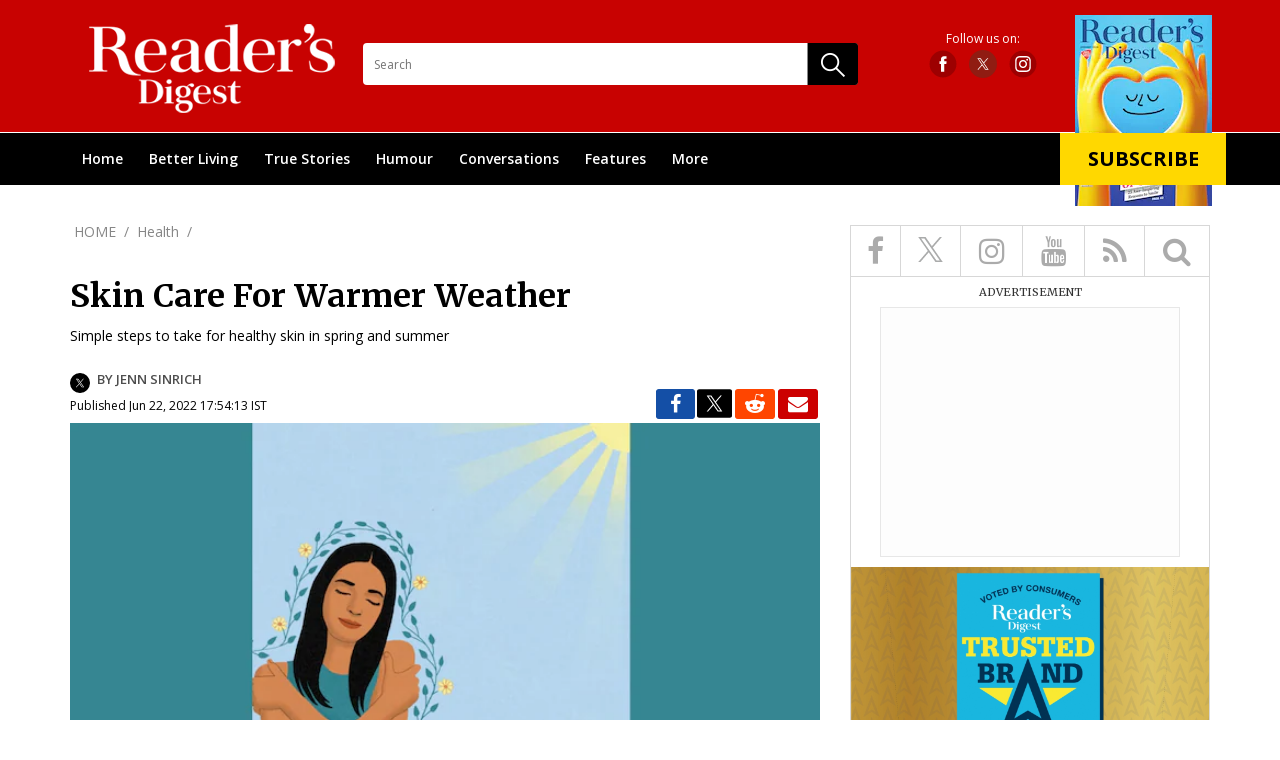

--- FILE ---
content_type: text/html; charset=UTF-8
request_url: https://www.readersdigest.in/health/story-skin-care-for-warmer-weather-127508
body_size: 18536
content:
<!--geting using Curl:http://mobiletak.simpleapi.itgd.in/readersdigest/feeds/api/feeds/index.php/rd/videolisting/0/5/json--><!--geting using Curl:http://mobiletak.simpleapi.itgd.in/readersdigest/feeds/api/feeds/index.php/rd/category/magazine/coronavirus/0/5/json--><!--geting using Curl:http://mobiletak.simpleapi.itgd.in/readersdigest/feeds/api/feeds/index.php/rd/story/127508/json--><!--geting using Curl:http://mobiletak.simpleapi.itgd.in/readersdigest/feeds/api/feeds/index.php/rd/videolisting/0/5/json--><!--geting using Curl:http://mobiletak.simpleapi.itgd.in/readersdigest/feeds/api/feeds/index.php/rd/category/magazine/coronavirus/0/5/json--><!doctype html>
<!-- V1.0 -->
<html>
<head>
<meta charset="utf-8">
<meta name="viewport" content="width=device-width, initial-scale=1.0">
<title>Skin Care For Warmer Weather</title>

<meta name="description" content="Simple steps to take for healthy skin in spring and summer" />
<meta name="news_keywords" content="Healthy, Skin, Spring-Summer Routine, Reader's Digest India, RD India" />
<link rel="canonical" href="https://www.readersdigest.in/health/story-skin-care-for-warmer-weather-127508" />
<meta property="fb:app_id" content="907206456154015"/>
<meta property="og:type" content="Article"/>
<meta property="og:title" content="Skin Care For Warmer Weather"/>
<meta property="og:url" content="https://www.readersdigest.in/health/story-skin-care-for-warmer-weather-127508"/>
<meta property="og:description" content="Simple steps to take for healthy skin in spring and summer"/>
<meta property="og:image" content="https://akm-img-a-in.tosshub.com/sites/rd/resources/202206/image323_220622053652_1200x675.jpg?size=684:384"/>
<meta name="twitter:card" content="summary_large_image"/>
<meta name="twitter:site" content="@Readers's Digest" />
<meta name="twitter:creator" content="@Readers's Digest"/>
<meta name="twitter:url" content="https://www.readersdigest.in/health/story-skin-care-for-warmer-weather-127508"/>
<meta name="twitter:title" content="Skin Care For Warmer Weather"/>
<meta name="twitter:description" content="Simple steps to take for healthy skin in spring and summer"/>
<meta name="twitter:image" content="https://akm-img-a-in.tosshub.com/sites/rd/resources/202206/image323_220622053652_1200x675.jpg?size=684:384"/>
<meta content="2022-06-22T17:54:13+05:30" >
<meta content="2022-06-22T17:54:13+05:30" >
<link rel="amphtml" href="https://www.readersdigest.in/amp/health/story-skin-care-for-warmer-weather-127508"/>

<link rel="shortcut icon" href="https://akm-img-a-in.tosshub.com/sites/rd/resources/rd_new/images/favicon.ico" />
<link rel="stylesheet" href="https://cdnjs.cloudflare.com/ajax/libs/font-awesome/4.7.0/css/font-awesome.min.css">
<link href="https://fonts.googleapis.com/css?family=Merriweather:300,300i,400,400i,700,700i,900" rel="stylesheet">
<link href="https://fonts.googleapis.com/css?family=Open+Sans:300,300i,400,400i,600,600i,700" rel="stylesheet">
<link href="https://fonts.googleapis.com/css?family=Roboto:100,100i,300,300i,400,400i,500,500i,700" rel="stylesheet">
<link href="https://fonts.googleapis.com/css?family=Oxygen:300,400,700" rel="stylesheet">
<link href="https://akm-img-a-in.tosshub.com/sites/rd/resources/rd_new/css/bootstrap.min.css" rel="stylesheet" type="text/css" />
<link href="https://akm-img-a-in.tosshub.com/sites/rd/resources/rd_new/css/style.css" rel="stylesheet" type="text/css" />
<link href="https://akm-img-a-in.tosshub.com/sites/rd/resources/rd_new/css/swiper.css" rel="stylesheet" type="text/css" />
<link href="https://akm-img-a-in.tosshub.com/sites/rd/resources/rd_new/css/responsive.css" rel="stylesheet" type="text/css" />
<link href="https://akm-img-a-in.tosshub.com/sites/rd/resources/rd_new/css/animate.css" rel="stylesheet" type="text/css" />
<link href="https://akm-img-a-in.tosshub.com/sites/rd/resources/rd_new/css/flexslider.css" rel="stylesheet" type="text/css" />

<script type="application/ld+json">
	{
		"@context": "https://schema.org/",
		"@type": "WebPage",
		"name": "Skin Care For Warmer Weather",
		"speakable":
		{
		"@type": "SpeakableSpecification",
		"cssSelector": ["headline", "summary"]
		},
		"url": "https://www.readersdigest.in/health/story-skin-care-for-warmer-weather-127508"
	}
</script>

<!--GA4 Google tag (gtag.js) --> <script async src='https://www.googletagmanager.com/gtag/js?id=G-DYSNJF53WJ'></script> <script> window.dataLayer = window.dataLayer || []; function gtag(){dataLayer.push(arguments);} gtag('js', new Date()); gtag('config', 'G-DYSNJF53WJ'); </script>
<!-- Begin comScore Tag -->
<script>
  var _comscore = _comscore || [];
  _comscore.push({ c1: "2", c2: "8549097" });
  (function() {
    var s = document.createElement("script"), el = document.getElementsByTagName("script")[0]; s.async = true;
    s.src = (document.location.protocol == "https:" ? "https://sb" : "http://b") + ".scorecardresearch.com/beacon.js";
    el.parentNode.insertBefore(s, el);
  })();
</script>
<noscript>
  <img src="https://sb.scorecardresearch.com/p?c1=2&c2=8549097&cv=2.0&cj=1" />
</noscript>
<!-- End comScore Tag -->
<script async src="https://securepubads.g.doubleclick.net/tag/js/gpt.js"></script>
<script src='https://www.google.com/recaptcha/api.js' async></script>
<script>
  var googletag = googletag || {};
  googletag.cmd = googletag.cmd || [];
</script>
<script>
  var gptAdSlots = [];
googletag.cmd.push(function () {
var mapping = googletag.sizeMapping().
addSize([4000, 0], [[728, 90], [970, 90]]).
addSize([3000, 0], [[728, 90], [970, 90]]).
addSize([2000, 0], [[728, 90], [970, 90]]).
addSize([1000, 0], [[728, 90], [970, 90]]).
addSize([750, 0], [728, 90]).
addSize([0, 0], [300, 250]).build();

var mapping1 = googletag.sizeMapping().
addSize([4000, 0], [728, 90]).
addSize([3000, 0], [728, 90]).
addSize([2000, 0], [728, 90]).
addSize([1000, 0], [728, 90]).
addSize([750, 0], [728, 90]).
addSize([700, 0], [300, 250]).
addSize([530, 0], [300, 250]).
addSize([430, 0], [300, 250]).
addSize([320, 0], [300, 250]).
addSize([0, 0], [300, 250]).build();

gptAdSlots[0] = googletag.defineSlot('/1007232/Readersdigest_ROS_ATF_728x90', [[970, 90], [970, 250], [728, 90], [300, 250], [336, 280]], 'div-gpt-ad-1529908543826-0').defineSizeMapping(mapping).addService(googletag.pubads());
	gptAdSlots[0] = googletag.defineSlot('/1007232/Readersdigest_ROS_BTF_728x90', [[300, 250], [728, 90]], 'div-gpt-ad-1529908543826-3').defineSizeMapping(mapping1).addService(googletag.pubads());
    
    googletag.defineSlot('/1007232/Readersdigest_ROS_ATF_300x250', [300, 250], 'div-gpt-ad-1529908543826-1').addService(googletag.pubads());
    googletag.defineSlot('/1007232/Readersdigest_ROS_BTF_300x250', [300, 250], 'div-gpt-ad-1529908543826-2').addService(googletag.pubads());
    {dfx_add_code_head}
	googletag.pubads().setTargeting('category', ['Health','HealthStory','Story','127508']);
    googletag.pubads().enableSingleRequest();
    googletag.pubads().collapseEmptyDivs();
    googletag.enableServices();
  });
</script>
<script type="text/javascript">var siteUrl= 'https://www.readersdigest.in'; var page= 'story';var section= '{SITE_PAGE_SECTION}';var subsection= '{SITE_PAGE_SUBSECTION}';var nextgallery= '{NEXT_GALLERY}';

/** GTM Add on 30062025 */
var gtmFire= false;
function GTMScript(){
(function (w, d, s, l, i) {
w[l] = w[l] || []; w[l].push(
{ 'gtm.start': new Date().getTime(), event: 'gtm.js' }
); var f = d.getElementsByTagName(s)[0],
j = d.createElement(s), dl = l != 'dataLayer' ? '&l=' + l : ''; j.async = true; j.src =
'https://www.googletagmanager.com/gtm.js?id=' + i + dl; f.parentNode.insertBefore(j, f);
})(window, document, 'script', 'dataLayer', 'GTM-M57NDHZ');
gtmFire= true;
}

window.addEventListener('load', (event) => {
	setTimeout(function () {
		GTMScript();
	}, (typeof Delay_call !== 'undefined' && Delay_call !== null && Delay_call !== 0 ? Delay_call : 3000));
});
</script>



</head>
<body>
<!-- /1007232/Readersdigest_HP_Richmedia_1x1 -->
          <div id='div-gpt-ad-1632815194179-0'></div><!-- Story --><style>
	:focus{outline:none;}
	article, aside, details, figcaption, figure, footer, header, hgroup, menu, nav, section {
	  display: block;
	}
	body {
	  line-height: 1;
	}
	ol, ul {
	  list-style: none;
	}
	blockquote, q {
	  quotes: none;
	}
	blockquote:before, blockquote:after, q:before, q:after {
	  content: '';
	  content: none;
	}
	table {
	  border-collapse: collapse;
	  border-spacing: 0;
	}
	*, :before, :after{
	  box-sizing: border-box;
	  -moz-box-sizing: border-box;
	  -webkit-box-sizing: border-box;
	}
	html {
	  -ms-text-size-adjust: 100%;
	  -webkit-text-size-adjust: 100%;
	  font-size: 100%;
	}
	body {
	  font-size: 62.5%;
	}
	.clear {
	  clear: both;
	  display: block;
	  overflow: hidden;
	  visibility: hidden;
	  width: 0;
	  height: 0;
	}
	.clearfix:after {
	  clear: both;
	  content: ' ';
	  display: block;
	  font-size: 0;
	  line-height: 0;
	  visibility: hidden;
	  width: 0;
	  height: 0;
	}

	.clearfix {
	  display: inline-block;
	}

	* html .clearfix {
	  height: 1%;
	}

	.clearfix {
	  display: block;
	}


	a,a:hover{
	  text-decoration: none;
	}









	.container-sec{max-width:1170px;width:100%;margin:0 auto;padding:0 15px}
	.mobile-menu{display:none}
	.header-top{padding:23px 0 17px;background:#c80201}
	.relative{position:relative}
	.logo{display:inline-block;float:left;margin-left:12px}
	.menu{border-top:1px solid #fff;background:#000}
	.menu ul{margin:0;padding:0}
	.menu ul li{list-style-type:none;display:inline-block;vertical-align:middle}
	.dropdownIcon{display:none}
	.menu>.container-sec>ul>li{position:relative}
	.menu ul li a{display:inline-block;font-size:14px;color:#fff;text-transform:capitalize;padding:19px 12px;font-weight:600;font-family:'Open Sans',sans-serif}
	.menu ul li:hover{background:#131313}
	.header-right{float:right}
	.subscript-icon{top:-8px;position:absolute;right:0;z-index:999;width:164px;text-align:center}
	.search-box{display:none}
	.suscribe-text{


	  display:inline-block;
	  font-size:20px;
	  font-family:'Open Sans',sans-serif;
	  font-weight:700;
	  background:#ffd800;
	  text-align:center;
	  width:166px;
	  position:absolute;
	  left:50%;
	  bottom:24px;
	  transform:translateX(-50%);-webkit-transform:translateX(-50%);-moz-transform:translateX(-50%);-o-transform:translateX(-50%);padding:16px 0;color:#000;text-transform:uppercase;text-decoration:none;transition:.5s ease}
	.suscribe-text:hover{background:#c80201;color:#fff}
	.follow-us{float:right;text-align:center;margin:10px 168px 0 0}
	.follow-us label{display:block;font-size:12px;color:#fff;font-weight:400;font-family:'Open Sans',sans-serif;margin:0 0 5px}
	.follow-us-icon a{display:inline-block;vertical-align:middle;margin:0 5px;width:28px;height:28px}
	.follow-us-icon a.facebook{background:url(https://akm-img-a-in.tosshub.com/sites/rd/resources/images/mailer/header/FB__default.svg) no-repeat center center}
	.follow-us-icon a.instagram{background:url(https://akm-img-a-in.tosshub.com/sites/rd/resources/images/mailer/header/Insta__default.svg) no-repeat center center}
	.follow-us-icon a.twitter{background:url(https://akm-img-a-in.tosshub.com/sites/rd/resources/images/mailer/header/twitter_default.svg) no-repeat center center}
	.follow-us-icon a.facebook:hover{background:url(https://akm-img-a-in.tosshub.com/sites/rd/resources/images/mailer/header/FB_hover.svg) no-repeat center center}
	.follow-us-icon a.instagram:hover{background:url(https://akm-img-a-in.tosshub.com/sites/rd/resources/images/mailer/header/Insta_hover.svg) no-repeat center center}
	.follow-us-icon a.twitter:hover{background:url(https://akm-img-a-in.tosshub.com/sites/rd/resources/images/mailer/header/twitter_hover.svg) no-repeat center center}
	.search-wrapper{float:left;width:495px;position:relative;margin:20px 0 0 22px}
	.search-wrapper input{width:100%;height:42px;line-height:40px;border:1px solid transparent;border-radius:4px;padding:0 60px 0 10px;font-size:12px;color:#000;font-weight:400;box-sizing:border-box;-webkit-box-sizing:border-box;-moz-box-sizing:border-box;font-family:'Open Sans',sans-serif}
	.search-icon{position:absolute;right:0;top:0;height:100%}
	.menu ul li .submenu{position:absolute;left:0;top:100%;width:199px;padding:0;margin:0;background:#131313;z-index:999;display:none}
	.menu ul li:hover .submenu{display:block}
	.menu ul li .submenu li{list-style-type:none;display:block;border-bottom:1px solid #373737}
	.menu ul li .submenu li a{font-size:15px;font-family:'Open Sans',sans-serif;color:#fff;font-weight:400;padding:11px 16px;display:block;position:relative}
	.menu ul li .submenu li a i{position:absolute;right:10px;top:50%;transform:translateY(-50%);-webkit-transform:translateY(-50%);-moz-transform:translateY(-50%);-o-transform:translateY(-50%);z-index:999;display:inline-block; width: 15px; }
	.menu ul li .submenu li a i svg{color:#fff;}
	.menu ul li .submenu li a:hover{background:#3d3d3d}
	.menu ul li .submenu .submenusubmenu{width:201px;position:absolute;top:0;left:100%;background:#3d3d3d;display:none}
	.menu ul li .submenu li:hover .submenusubmenu{display:block}

	.twitter1 svg:hover circle {fill: #000;}
	.twitter1 svg:hover circle + path {stroke: #fff;}

	.SearchSecBox li:nth-child(2) svg:hover path {stroke: #000;}

	.shareListIcon li:nth-child(2) svg {height: 16px;margin-top: 2px;}
	.shareListIcon li:nth-child(2) svg:hover path {stroke: #000;}
	.footer-social-link li:nth-child(2) svg:hover path {stroke: #fff;}
	.SearchSecBox ul li:nth-child(2) a svg{
		width: 25px;
    height: 25px;
	}
	.footer-social-link ul li:nth-child(2) a svg{
		width: 21px;
	}
	@media only screen and (max-width:1200px)

	{.menu ul li a{font-size:12px;padding:15px 8px}

	.logo{width:180px}
	.logo img{max-width:100%;width:auto}
	.search-wrapper{width:380px;margin:8px 0 0 22px}
	.subscript-icon{top:-6px}
	.suscribe-text{font-size:15px;width:166px;bottom:59px;padding:14px 0}
	.follow-us{margin:6px 196px 0 0}
	}
	@media only screen and (max-width:991px){
	.search-box{display:block;display:block;position:absolute;width:100%;height:100%;left:0;top:0;background:#c80201;padding:0 12px;text-align:center;display:none}
	.search-box input{width:calc(100% - 86px);height:100%;border:none;border-bottom:1px solid #8d0100;margin:0 20px;background:0 0;font-size:15px;font-weight:400;font-family:'Open Sans',sans-serif;color:#fff;display:inline-block}
	.menu .container-sec{padding:0}
	.mobile-menu{float:left;margin:5px 20px 0 0;display:block}
	.menu ul li{display:block;border-bottom:1px solid #373737;position:relative}
	.menu ul li a{display:inline-block;font-size:15px;font-weight:600;padding:15px}
	.menu ul li:hover .submenu{display:none}
	/*.menu{border-top:none;background:#000;position:absolute;width:90%;z-index:999;left:0;top:105px;display:none}*/
	.menu{border-top:none;background:#000;position:absolute;width:90%;z-index:999;left:0;top:105px;display:none;height:auto;}
	.dropdownIcon {
	    display: block;
	    position: absolute;
	    right: 15px;
	    top: 16px;
	    width: 15px;
	    color: #fff;
	    z-index: 999999;
    	cursor: pointer;
	}
	.dropdownIcon svg {color:#fff;}
	.menu ul li .submenu{width:100%;position:static;display:none}
	.menu ul li .submenu li a{background:#000;padding:11px 16px 11px 34px}
	.menu ul li .submenu li a i{display:none}
	.menu ul li.active a{background:#000}
	.menu ul li.active>.dropdownIcon{transform:rotate(180deg);-webkit-transform:rotate(180deg);-moz-transform:rotate(180deg);-o-transform:rotate(180deg)}
	.follow-us{margin:0;float:left;padding:18px 0 0 30px}
	.follow-us label{display:none}
	.subscript-icon img{display:none}
	.search-wrapper{float:right;width:auto;margin:21px 0 0}
	.search-wrapper input{display:none}
	.search-icon{position:static;width:24px;height:24px;display:block;background:url(https://akm-img-a-in.tosshub.com/sites/rd/resources/rd_new/images/mobile-search.png) no-repeat center center}
	.search-icon img{display:none}
	.subscript-icon{float:right;position:static;margin:11px 25px 0 0}
	.suscribe-text{position:static;transform:none;-moz-transform:none;-webkit-transform:none;-o-transform:none;border-radius:5px}
	.menu ul li .submenu .submenusubmenu{position:static;width:100%}
	.menu ul li .submenu .submenusubmenu li a{background:#5b5b5b;padding:11px 16px 11px 44px}
	.menu ul li .submenu .submenusubmenu li{border-bottom:1px solid #4c4c4c}
	.menu ul li .submenu li.active a{background:#5b5b5b}
	.menu ul li .submenu li:hover .submenusubmenu{display:none}
	.menu ul li .submenu li.active>a{border-bottom:1px solid #4c4c4c}

	.menu ul li:hover a {
	    background: #131313;
	}
	}
	.cross-menu{display:inline-block;vertical-align:middle;width: 15px}
	@media only screen and (max-width:767px){
	.search-box{text-align:left}
	.search-box input{margin:0;width:calc(100% - 39px);display:inline-block;vertical-align:middle}
	.cross-menu{margin:0 7px 0 0;display:inline-block;vertical-align:middle;width: 10px}
	.logo{width:68px;margin:5px 0 0}
	.follow-us-icon a{width:22px;height:25px;margin:0}
	.follow-us-icon a.instagram{margin:0 0 0}
	.follow-us{padding:5px 0 0 20px}
	.search-icon{width:16px;height:16px;background-size:contain}
	.search-wrapper{margin:8px 0 0}
	.suscribe-text{font-size:10.8px;width:100%;padding:5px 0;line-height:1}
	.subscript-icon{margin:6px 8px 0 0;width:72px}
	.header-top{padding:9px 0}
	.header-top .container-sec{padding:0 9px}
	.mobile-menu{width:27px;height:21px;margin:4px 9px 0 0}
	.mobile-menu img{max-width:100%}
	.menu{top:48px}
	}
  .middSec{overflow:hidden;}
  @media only screen and (max-width:1050px){
     .topNav{
  	height: auto;
  	width: 100%;
  	position:static;
  	}
  }

  .readerPic a{
  	display:inline-block;
  }
  .readerPic a img{
  	max-width:100%;
  }


  @media(max-width:767px){
      .canvas-update-list{
          padding-left: 9px;
      }
      .canvas-update-list li{
          margin: 0 0 10px;
      }
		.SearchSecBox li:nth-child(2) svg {height: 18px;margin-top: 4px;}
		.follow-us-icon a:nth-child(2) svg {width:21px; height:25px;}
		.footer-social-link li:nth-child(2) svg {height: 20px;margin-bottom: 1px;}
  }

  @media only screen and (max-width:1199px){
   	.card2{
         margin-bottom:15px;
      }
  }

  .rightSection .adSec300x250{width:100%;margin:0;overflow:hidden;}

  #div-gpt-ad-1529908825054-2{width:100% !important;}

  .footerSection .topFooterSec{
  	margin-left:-10px;
  	margin-right:-10px;
  }

  .jw-stretch-uniform video {
          object-fit: contain !important;
  }
</style>
<header id="header">
	<div class="header-top">

		<div class="container-sec clearfix relative">
			<div class="search-box">
				<form name="search" action="" class="searchright-mob" method="post">	
					<a href="javascript:void(0)" class="cross-menu">
						<svg version="1.1" id="Layer_1" xmlns="http://www.w3.org/2000/svg" xmlns:xlink="http://www.w3.org/1999/xlink" x="0px" y="0px"
	 viewBox="0 0 50 50" style="enable-background:new 0 0 50 50;" xml:space="preserve">
<style type="text/css">
	.st0{fill:#fff;}
</style>
<g transform="translate(0,-952.36218)">
	<path class="st0" d="M2.57,954.93c1.43-1.43,3.75-1.43,5.18,0L25,972.19l17.25-17.25c1.43-1.43,3.75-1.43,5.18,0
		c1.43,1.43,1.43,3.75,0,5.18l-17.25,17.25l17.25,17.25c1.43,1.43,1.43,3.75,0,5.18c-1.43,1.43-3.75,1.43-5.18,0L25,982.54
		L7.75,999.79c-1.43,1.43-3.75,1.43-5.18,0c-1.43-1.43-1.43-3.75,0-5.18l17.25-17.25L2.57,960.11
		C1.14,958.68,1.14,956.36,2.57,954.93L2.57,954.93z"/>
</g>
</svg>


					</a>
					<input type="text" name="name" id="searchvalright-mob" placeholder="Enter your search" autocomplete="off"/>
				</form>
			</div>
			<a href="javascript:void(0)" class="mobile-menu"><img src="https://akm-img-a-in.tosshub.com/sites/rd/resources/rd_new/images/menu.png" alt="menu"/></a>
			<a href="https://www.readersdigest.in" class="logo"><img src="https://akm-img-a-in.tosshub.com/sites/rd/resources/rd_new/images/logo.png" alt=""></a>

			<div class="follow-us">
				<label>Follow us on:</label>
				<div  class="follow-us-icon">
					<a href="https://www.facebook.com/ReadersDigest.co.in/" class="facebook"></a>
					<a href="https://twitter.com/readersdigestin" class="twitter1">
					<svg xmlns="http://www.w3.org/2000/svg" width="28" height="28" viewBox="0 0 43 43">
  <g id="Group_168378" data-name="Group 168378" transform="translate(-17035 21202)">
    <circle id="Ellipse_386" data-name="Ellipse 386" cx="21.5" cy="21.5" r="21.5" transform="translate(17035 -21202)" fill="#901C12"/>
    <path id="logo" d="M10.373,7.542,16.862,0H15.324L9.69,6.549,5.19,0H0L6.8,9.9,0,17.813H1.538L7.487,10.9l4.752,6.916h5.19L10.373,7.542ZM8.267,9.991,7.578,9,2.092,1.158H4.454L8.881,7.49l.689.986,5.755,8.231H12.963l-4.7-6.717Z" transform="translate(17047.785 -21189.406)" fill="#FFFFFF"/>
  </g>
</svg>
                     </a>
					<a href="https://www.instagram.com/readersdigestindia/?hl=en" class="instagram"></a>
				</div>
			</div>

			<div class="search-wrapper">
				<form name="search" action="" class="searchright" method="post">			
					<input type="text" name="name" id="searchvalright" placeholder="Search" autocomplete="off"/>
					<a href="javascript:void(0)" class="search-icon"><img src="https://akm-img-a-in.tosshub.com/sites/rd/resources/rd_new/images/search.png" class="search-btn" alt="Search"/></a>
			        <!-- <input type="button" value="" name="" class="inputbutton"> -->
				</form>
			</div>
			<figure class="subscript-icon">
				<!--<img src="https://akm-img-a-in.tosshub.com/sites/rd/resources/rd_new/images/subscribe.png" alt=""/>-->
				<img src="https://akm-img-a-in.tosshub.com/subscription/2026-01/RD%20Cover%20Jan%202026%20Final%20cover%201200x1600.jpg?2NMsf_mUgS.U.KqJFQ4wly8P9_WJQ5P3&size=137:191" width="137" alt=""/>
				
				
				<a href="https://subscriptions.intoday.in/readersdigest?utm_source=website" class="suscribe-text" onclick="gtag_report_conversion(http://www.readersdigest.in/health/story-skin-care-for-warmer-weather-127508);fbq('track', 'SubscriptionButton');">Subscribe</a>
				<!--
				<a href="https://subscription.readersdigest.in/rdindia/subscriptions/" class="suscribe-text" onclick="gtag_report_conversion(http://www.readersdigest.in/health/story-skin-care-for-warmer-weather-127508);fbq('track', 'SubscriptionButton');">Subscribe</a>-->
			</figure>
		</div>
	</div>
	<nav class="menu topNav">
		<div class="container-sec">
			<ul class="main-menu">
									<li>
						<a href="/">Home</a>					</li>
										<li>
						<a href="/better-living/">Better Living</a>						<i class="dropdownIcon">
							<svg version="1.1" id="Layer_1" xmlns="http://www.w3.org/2000/svg" xmlns:xlink="http://www.w3.org/1999/xlink" x="0px" y="0px"
	 viewBox="0 0 50 50" style="enable-background:new 0 0 50 50;" xml:space="preserve">
<style type="text/css">
	.st0{fill-rule:evenodd;clip-rule:evenodd;fill:#fff;}
</style>
<g>
	<g>
		<path class="st0" d="M7.47,12.53c-1.37-1.37-3.58-1.37-4.95,0c-1.37,1.37-1.37,3.58,0,4.95l20,20c1.37,1.37,3.58,1.37,4.95,0
			l20-20c1.37-1.37,1.37-3.58,0-4.95c-1.37-1.37-3.58-1.37-4.95,0L24.99,30.06L7.47,12.53z"/>
	</g>
</g>
</svg>
						</i>
						<ul class="submenu">								<li>
									<a href="/better-living/food">
										Food																			</a>
									 
																	</li>
															<li>
									<a href="/better-living/mind">
										Mind																			</a>
									 
																	</li>
															<li>
									<a href="/better-living/home/">
										Home																			</a>
									 
																	</li>
															<li>
									<a href="/better-living/family">
										Family																			</a>
									 
																	</li>
															<li>
									<a href="/better-living/parenting">
										Parenting																			</a>
									 
																	</li>
															<li>
									<a href="/better-living/pets">
										Pets																			</a>
									 
																	</li>
															<li>
									<a href="/better-living/gardening">
										Gardening																			</a>
									 
																	</li>
															<li>
									<a href="/better-living/money">
										money																			</a>
									 
																	</li>
															<li>
									<a href="/better-living/relationships">
										relationships																			</a>
									 
																	</li>
															<li>
									<a href="/better-living/work-and-career/">
										Work &amp; Career																			</a>
									 
																	</li>
															<li>
									<a href="/better-living/diy">
										DIY																			</a>
									 
																	</li>
															<li>
									<a href="/better-living/tech-and-gadgets">
										Tech &amp; Gadgets																			</a>
									 
																	</li>
															<li>
									<a href="/better-living/auto/">
										Auto																			</a>
									 
																	</li>
															<li>
									<a href="/better-living/life-skills/">
										Life Skills																			</a>
									 
																	</li>
															<li>
									<a href="/better-living/planet/">
										Planet																			</a>
									 
																	</li>
							</ul>					</li>
										<li>
						<a href="/true-stories">True Stories</a>						<i class="dropdownIcon">
							<svg version="1.1" id="Layer_1" xmlns="http://www.w3.org/2000/svg" xmlns:xlink="http://www.w3.org/1999/xlink" x="0px" y="0px"
	 viewBox="0 0 50 50" style="enable-background:new 0 0 50 50;" xml:space="preserve">
<style type="text/css">
	.st0{fill-rule:evenodd;clip-rule:evenodd;fill:#fff;}
</style>
<g>
	<g>
		<path class="st0" d="M7.47,12.53c-1.37-1.37-3.58-1.37-4.95,0c-1.37,1.37-1.37,3.58,0,4.95l20,20c1.37,1.37,3.58,1.37,4.95,0
			l20-20c1.37-1.37,1.37-3.58,0-4.95c-1.37-1.37-3.58-1.37-4.95,0L24.99,30.06L7.47,12.53z"/>
	</g>
</g>
</svg>
						</i>
						<ul class="submenu">								<li>
									<a href="/true-stories/good-news">
										Good News																			</a>
									 
																	</li>
															<li>
									<a href="/true-stories/drama-in-real-life">
										Drama in Real Life																			</a>
									 
																	</li>
															<li>
									<a href="/true-stories/heroes">
										Heroes																			</a>
									 
																	</li>
															<li>
									<a href="/true-stories/dreamers">
										Dreamers																			</a>
									 
																	</li>
															<li>
									<a href="/true-stories/inspirational-stories">
										Inspirational Stories																			</a>
									 
																	</li>
															<li>
									<a href="/true-stories/kindness-of-strangers">
										Kindness of Strangers																			</a>
									 
																	</li>
															<li>
									<a href="/true-stories/my-story">
										My Story																			</a>
									 
																	</li>
															<li>
									<a href="share-your-story">
										Share Your Story																			</a>
									 
																	</li>
							</ul>					</li>
										<li>
						<a href="/humour">Humour</a>						<i class="dropdownIcon">
							<svg version="1.1" id="Layer_1" xmlns="http://www.w3.org/2000/svg" xmlns:xlink="http://www.w3.org/1999/xlink" x="0px" y="0px"
	 viewBox="0 0 50 50" style="enable-background:new 0 0 50 50;" xml:space="preserve">
<style type="text/css">
	.st0{fill-rule:evenodd;clip-rule:evenodd;fill:#fff;}
</style>
<g>
	<g>
		<path class="st0" d="M7.47,12.53c-1.37-1.37-3.58-1.37-4.95,0c-1.37,1.37-1.37,3.58,0,4.95l20,20c1.37,1.37,3.58,1.37,4.95,0
			l20-20c1.37-1.37,1.37-3.58,0-4.95c-1.37-1.37-3.58-1.37-4.95,0L24.99,30.06L7.47,12.53z"/>
	</g>
</g>
</svg>
						</i>
						<ul class="submenu">								<li>
									<a href="/humour/laughter-the-best-medicine">
										Laughter, the Best Medicine																			</a>
									 
																	</li>
															<li>
									<a href="/humour/life-like-that">
										Life's Like That																			</a>
									 
																	</li>
															<li>
									<a href="/humour/humour-in-uniform">
										Humour in Uniform																			</a>
									 
																	</li>
															<li>
									<a href="/humour/all-in-a-day-work">
										all in a day work																			</a>
									 
																	</li>
															<li>
									<a href="/humour/as-kids-see-it">
										As Kids See It																			</a>
									 
																	</li>
															<li>
									<a href="/humour/it-happens-only-in-india">
										It Happens Only in India																			</a>
									 
																	</li>
															<li>
									<a href="/share-your-joke">
										Share Your Joke																			</a>
									 
																	</li>
							</ul>					</li>
										<li>
						<a href="/conversations">Conversations</a>						<i class="dropdownIcon">
							<svg version="1.1" id="Layer_1" xmlns="http://www.w3.org/2000/svg" xmlns:xlink="http://www.w3.org/1999/xlink" x="0px" y="0px"
	 viewBox="0 0 50 50" style="enable-background:new 0 0 50 50;" xml:space="preserve">
<style type="text/css">
	.st0{fill-rule:evenodd;clip-rule:evenodd;fill:#fff;}
</style>
<g>
	<g>
		<path class="st0" d="M7.47,12.53c-1.37-1.37-3.58-1.37-4.95,0c-1.37,1.37-1.37,3.58,0,4.95l20,20c1.37,1.37,3.58,1.37,4.95,0
			l20-20c1.37-1.37,1.37-3.58,0-4.95c-1.37-1.37-3.58-1.37-4.95,0L24.99,30.06L7.47,12.53z"/>
	</g>
</g>
</svg>
						</i>
						<ul class="submenu">								<li>
									<a href="/conversations/in-my-opinion">
										In My Opinion																			</a>
									 
																	</li>
															<li>
									<a href="/conversations/thats-outrageous">
										That's Outrageous																			</a>
									 
																	</li>
															<li>
									<a href="/conversations/department-of-wit">
										Department of Wit																			</a>
									 
																	</li>
															<li>
									<a href="/conversations/if-i-ruled-the-world">
										If I Ruled The World																			</a>
									 
																	</li>
															<li>
									<a href="/conversations/you-be-the-judge">
										You be the Judge																			</a>
									 
																	</li>
															<li>
									<a href="/conversations/points-to-ponder">
										Points To Ponder																			</a>
									 
																	</li>
															<li>
									<a href="/conversations/quotable-quote">
										Quotable Quotes																			</a>
									 
																	</li>
															<li>
									<a href="/conversations/words-of-lasting-interest">
										Words of Lasting Interest																			</a>
									 
																	</li>
															<li>
									<a href="/conversations/from-the-editor">
										From The Editors																			</a>
									 
																	</li>
							</ul>					</li>
										<li>
						<a href="/features">Features</a>						<i class="dropdownIcon">
							<svg version="1.1" id="Layer_1" xmlns="http://www.w3.org/2000/svg" xmlns:xlink="http://www.w3.org/1999/xlink" x="0px" y="0px"
	 viewBox="0 0 50 50" style="enable-background:new 0 0 50 50;" xml:space="preserve">
<style type="text/css">
	.st0{fill-rule:evenodd;clip-rule:evenodd;fill:#fff;}
</style>
<g>
	<g>
		<path class="st0" d="M7.47,12.53c-1.37-1.37-3.58-1.37-4.95,0c-1.37,1.37-1.37,3.58,0,4.95l20,20c1.37,1.37,3.58,1.37,4.95,0
			l20-20c1.37-1.37,1.37-3.58,0-4.95c-1.37-1.37-3.58-1.37-4.95,0L24.99,30.06L7.47,12.53z"/>
	</g>
</g>
</svg>
						</i>
						<ul class="submenu">								<li>
									<a href="/features/animal-stories">
										Animal Stories																			</a>
									 
																	</li>
															<li>
									<a href="/features/language/">
										Language																			</a>
									 
																	</li>
															<li>
									<a href="/features/travel">
										Travel																			</a>
									 
																	</li>
															<li>
									<a href="/features/personality">
										Personalities																			</a>
									 
																	</li>
															<li>
									<a href="/features/classic-reads">
										Classic Reads																			</a>
									 
																	</li>
															<li>
									<a href="/features/issues">
										Current Affairs																			</a>
									 
																	</li>
															<li>
									<a href="/features/cover-story">
										Cover Story																			</a>
									 
																	</li>
							</ul>					</li>
										<li>
						<a href="javascript:void(0)">More</a>						<i class="dropdownIcon">
							<svg version="1.1" id="Layer_1" xmlns="http://www.w3.org/2000/svg" xmlns:xlink="http://www.w3.org/1999/xlink" x="0px" y="0px"
	 viewBox="0 0 50 50" style="enable-background:new 0 0 50 50;" xml:space="preserve">
<style type="text/css">
	.st0{fill-rule:evenodd;clip-rule:evenodd;fill:#fff;}
</style>
<g>
	<g>
		<path class="st0" d="M7.47,12.53c-1.37-1.37-3.58-1.37-4.95,0c-1.37,1.37-1.37,3.58,0,4.95l20,20c1.37,1.37,3.58,1.37,4.95,0
			l20-20c1.37-1.37,1.37-3.58,0-4.95c-1.37-1.37-3.58-1.37-4.95,0L24.99,30.06L7.47,12.53z"/>
	</g>
</g>
</svg>
						</i>
						<ul class="submenu">								<li>
									<a href="javascript:void(0)">
										Health & Wellness										 
										<i>
											<svg version="1.1" id="Layer_1" xmlns="http://www.w3.org/2000/svg" xmlns:xlink="http://www.w3.org/1999/xlink" x="0px" y="0px"
	 viewBox="0 0 50 50" style="enable-background:new 0 0 50 50;" xml:space="preserve">
<style type="text/css">
	.st0{fill-rule:evenodd;clip-rule:evenodd;fill:#fff;}
</style>
<g>
	<g>
		<path class="st0" d="M12.53,42.53c-1.37,1.37-1.37,3.58,0,4.95c1.37,1.37,3.58,1.37,4.95,0l20-20c1.37-1.37,1.37-3.58,0-4.95
			l-20-20c-1.37-1.37-3.58-1.37-4.95,0c-1.37,1.37-1.37,3.58,0,4.95l17.53,17.53L12.53,42.53z"/>
	</g>
</g>
</svg>

											</i>									</a>
									 
									<i class="dropdownIcon"><img src="https://akm-img-a-in.tosshub.com/sites/rd/resources/rd_new/images/dropdown.png" alt=""/></i>
									 
									<ul class="submenu submenusubmenu"><li><a href="/health-wellness/health">Health</a></li><li><a href="/health-wellness/med-news">Medical News</a></li><li><a href="/health-wellness/wellness">Wellness</a></li><li><a href="/health-wellness/fitness">Fitness</a></li><li><a href="/health-wellness/yoga">Yoga</a></li><li><a href="/health-wellness/beauty">Beauty</a></li></ul>								</li>
															<li>
									<a href="javascript:void(0)">
										Culturescape										 
										<i>
											<svg version="1.1" id="Layer_1" xmlns="http://www.w3.org/2000/svg" xmlns:xlink="http://www.w3.org/1999/xlink" x="0px" y="0px"
	 viewBox="0 0 50 50" style="enable-background:new 0 0 50 50;" xml:space="preserve">
<style type="text/css">
	.st0{fill-rule:evenodd;clip-rule:evenodd;fill:#fff;}
</style>
<g>
	<g>
		<path class="st0" d="M12.53,42.53c-1.37,1.37-1.37,3.58,0,4.95c1.37,1.37,3.58,1.37,4.95,0l20-20c1.37-1.37,1.37-3.58,0-4.95
			l-20-20c-1.37-1.37-3.58-1.37-4.95,0c-1.37,1.37-1.37,3.58,0,4.95l17.53,17.53L12.53,42.53z"/>
	</g>
</g>
</svg>

											</i>									</a>
									 
									<i class="dropdownIcon"><img src="https://akm-img-a-in.tosshub.com/sites/rd/resources/rd_new/images/dropdown.png" alt=""/></i>
									 
									<ul class="submenu submenusubmenu"><li><a href="/culturescape/fiction">Fiction</a></li><li><a href="/culturescape/book-extract">Book Extract</a></li><li><a href="/culturescape/entertainment">Entertainment</a></li><li><a href="/culturescape/me-and-my-shelf">Me &amp; My Shelf</a></li><li><a href="/culturescape/studio">Studio</a></li></ul>								</li>
															<li>
									<a href="javascript:void(0)">
										RD Properties										 
										<i>
											<svg version="1.1" id="Layer_1" xmlns="http://www.w3.org/2000/svg" xmlns:xlink="http://www.w3.org/1999/xlink" x="0px" y="0px"
	 viewBox="0 0 50 50" style="enable-background:new 0 0 50 50;" xml:space="preserve">
<style type="text/css">
	.st0{fill-rule:evenodd;clip-rule:evenodd;fill:#fff;}
</style>
<g>
	<g>
		<path class="st0" d="M12.53,42.53c-1.37,1.37-1.37,3.58,0,4.95c1.37,1.37,3.58,1.37,4.95,0l20-20c1.37-1.37,1.37-3.58,0-4.95
			l-20-20c-1.37-1.37-3.58-1.37-4.95,0c-1.37,1.37-1.37,3.58,0,4.95l17.53,17.53L12.53,42.53z"/>
	</g>
</g>
</svg>

											</i>									</a>
									 
									<i class="dropdownIcon"><img src="https://akm-img-a-in.tosshub.com/sites/rd/resources/rd_new/images/dropdown.png" alt=""/></i>
									 
									<ul class="submenu submenusubmenu"><li><a href="/tb-winner/index.php">RD Trusted Brands</a></li><li><a href="/th-winner/index.php">RD Trusted Hospitals</a></li><li><a href="/features/storytelling">RD Chronicles</a></li><li><a href="/sweepstakes">RD Sweepstakes</a></li></ul>								</li>
															<li>
									<a href="javascript:void(0)">
										Contact Us										 
										<i>
											<svg version="1.1" id="Layer_1" xmlns="http://www.w3.org/2000/svg" xmlns:xlink="http://www.w3.org/1999/xlink" x="0px" y="0px"
	 viewBox="0 0 50 50" style="enable-background:new 0 0 50 50;" xml:space="preserve">
<style type="text/css">
	.st0{fill-rule:evenodd;clip-rule:evenodd;fill:#fff;}
</style>
<g>
	<g>
		<path class="st0" d="M12.53,42.53c-1.37,1.37-1.37,3.58,0,4.95c1.37,1.37,3.58,1.37,4.95,0l20-20c1.37-1.37,1.37-3.58,0-4.95
			l-20-20c-1.37-1.37-3.58-1.37-4.95,0c-1.37,1.37-1.37,3.58,0,4.95l17.53,17.53L12.53,42.53z"/>
	</g>
</g>
</svg>

											</i>									</a>
									 
									<i class="dropdownIcon"><img src="https://akm-img-a-in.tosshub.com/sites/rd/resources/rd_new/images/dropdown.png" alt=""/></i>
									 
									<ul class="submenu submenusubmenu"><li><a href="/aboutus">About Us</a></li><li><a href="/reachus">Customer Care</a></li><li><a href="https://subscription.readersdigest.in/rdindia/subscriptions/">Subscription</a></li><li><a href="/reach-the-editors">Reach The Editors</a></li></ul>								</li>
															<li>
									<a href="javascript:void(0)">
										More										 
										<i>
											<svg version="1.1" id="Layer_1" xmlns="http://www.w3.org/2000/svg" xmlns:xlink="http://www.w3.org/1999/xlink" x="0px" y="0px"
	 viewBox="0 0 50 50" style="enable-background:new 0 0 50 50;" xml:space="preserve">
<style type="text/css">
	.st0{fill-rule:evenodd;clip-rule:evenodd;fill:#fff;}
</style>
<g>
	<g>
		<path class="st0" d="M12.53,42.53c-1.37,1.37-1.37,3.58,0,4.95c1.37,1.37,3.58,1.37,4.95,0l20-20c1.37-1.37,1.37-3.58,0-4.95
			l-20-20c-1.37-1.37-3.58-1.37-4.95,0c-1.37,1.37-1.37,3.58,0,4.95l17.53,17.53L12.53,42.53z"/>
	</g>
</g>
</svg>

											</i>									</a>
									 
									<i class="dropdownIcon"><img src="https://akm-img-a-in.tosshub.com/sites/rd/resources/rd_new/images/dropdown.png" alt=""/></i>
									 
									<ul class="submenu submenusubmenu"><li><a href="/photos/">Photo Stories</a></li><li><a href="/odds-and-ends/who-knew">Who Knew</a></li><li><a href="/odds-and-ends/quickipedia">Quickipedia</a></li><li><a href="/games">Games</a></li><li><a href="/games/quiz">Quiz</a></li></ul>								</li>
							</ul>					</li>
								</ul>
		</div>
	</nav>
</header>	
	<style>
	.topAd728x90{text-align:center; padding-top:10px;}
	@media screen and (max-width:1024px){
		.middSec{margin-top:10px;}
	}
	@media screen and (max-width: 767px){
		.topAd728x90 {
			 overflow: hidden;
			 display: block !important;
		}
	}
	@media (max-width: 1050px){
		header {
			padding-bottom: 0px;
			}
	}
	</style>

<div class="topAd728x90">
	<!-- /1007232/Readersdigest_ROS_ATF_728x90 -->
									<div id='div-gpt-ad-1529908543826-0'>
									<script>
									googletag.cmd.push(function() { googletag.display('div-gpt-ad-1529908543826-0'); });
									</script>
									</div>
</div>

<section class="middSec">
     <div class="container">
        <div class="row">
            
       
           <div class="col-lg-8 col-md-7 col-sm-6 col-xs-12">
            	<article class="leftSection">
                	<section class="breadCrumb" >
	<ul>
	
	<li><a href="https://www.readersdigest.in/"><span >HOME</span></a></li>
    <li>/</li>
    
	<li><a href="https://www.readersdigest.in/health/"><span >Health</span></a></li>
    <li>/</li>
    
    <li><span ></span></li>
	</ul>
</section> 
<script type="application/ld+json">{  "@context": "https://schema.org",  "@type": "BreadcrumbList",  "itemListElement": [{"@type":"ListItem","position":1,"item":{"@id":"https:\/\/www.readersdigest.in\/","name":"HOME"}},{"@type":"ListItem","position":2,"item":{"@id":"https:\/\/www.readersdigest.in\/health\/","name":"Health"}}]}</script>

<script type="application/ld+json">{"@context":"https:\/\/schema.org","@type":"NewsArticle","mainEntityOfPage":{"@type":"WebPage","@id":"https:\/\/www.readersdigest.in\/health\/story-skin-care-for-warmer-weather-127508"},"headline":"Skin Care For Warmer Weather","description":"Simple steps to take for healthy skin in spring and summer","image":["https:\/\/akm-img-a-in.tosshub.com\/sites\/rd\/resources\/202206\/image323_220622053652_1200x675.jpg?size=684:384?size=1200:675"],"datePublished":"2022-06-22T17:54:13+05:30","dateModified":"2022-06-22T17:54:13+05:30","articleSection":"Health","articleBody":"Pay attention to pollen\r\nTemperature isn&rsquo;t the only thing that rises in spring and summer. Pollen counts go up too, and allergies maybe exacerbated. &ldquo;Allergies to pollen or any other environmental allergen can create redness and inflammation underneath the eyes,&rdquo; says Whitney Bowe, MD, a dermatologist based in New York City. &ldquo;When that happens, it makes under-eye bags larger and wrinkles around the eyes more pronounced.&rdquo; Talk to a dermatologist about prescription ingredients that can heal the skin and calm the inflammation. If you&rsquo;re prone to allergies, your doctor may recommend taking an over-the-counter non-sedating antihistamine each morning, for example, to help avoid flare-ups.\r\nUp SPF\r\nEveryone should wear sunscreen year-round, but dermatologists agree that it&rsquo;s even more important during the warmer months. &ldquo;Not only are you spending more time outside, but also the UVA\/UVB rays can be more intense, and the damage accumulates over your lifetime,&rdquo; says Dendy Engelman, MD, a New York City-based dermatologist. &ldquo;Incidental sun exposure, even for only 10 to 15 minutes a day, adds up over time and can cause significant sun damage and accelerated photoageing, hyperpigmentation and wrinkles. Using a high-SPF sunscreen&mdash;30 SPF at minimum,and 50 SPF ideally&mdash;can reduce the accumulation of chronic UV damage that&rsquo;s linked to non-melanoma skin cancer and ageing.&rdquo;\r\nSpring-clean your skin products\r\nThere are no US FDA regulations for skin-care product expiration dates,though some products do show a suggested expiration date. But over time,products may discolour, smell funny or become contaminated with bacteria.&ldquo;Go through your skin-care products and sunscreens, and toss the things that have been around a little too long,&rdquo;says Bowe. That includes cosmetics,shaving creams, and beard oil.Anything you apply near your lips or eyes should be tossed after a year. And don't forget to clean your brushes,combs, sponges and razors.\r\nConsider your cleanser\r\nMild soap is useful in cold, dry weather,but a slightly more acidic cleanser will help to control shine and sweat more efficiently, especially for people whose skin is oily to start with. &ldquo;This is particularly true as spring days become much warmer in the afternoon than the morning,&rdquo; says dermatologistS. Manjula Jegasothy, MD, CEO and founder of Miami Skin Institute. &ldquo;Your cleanser should keep your skin clean and sweat-free throughout the day,which a more acidic cleanser is likely to do.&rdquo; Look for ingredients such as alcohol, salicylic acid and glycolic acid.\r\nExfoliate extra\r\n&ldquo;Mild exfoliation, twice a week at most, will remove dull dead skin cells from the skin surface,&rdquo; says Tsippora Shainhouse, MD, a dermatologist based in Beverly Hills, California.&ldquo;When dead skin cells are combined with sweat, grease and skincare products, they can clog pores and lead to acne.&rdquo; Avoid cleansers that exfoliate with rough pieces such as shells, nuts and microbeads. Look for gentler products that contain salts and sugars, or enzymatic scrubs with fruit acids.\r\nLighten up the lotion\r\nIn the winter, heavier face and body moisturizers help combat the cold and dry air, but when temperatures rise, so does humidity. &ldquo;During the warmer seasons, lighter lotions will likely provide enough moisture for the skin,while heavier formulations may lead to clogged pores and breakouts,&rdquo; says Melissa Piliang, MD, a dermatologist at the Cleveland Clinic in Ohio. Look for products that contain ceramides and hyaluronic acid, which are both hydrating agents.\r\nGo easy on makeup\r\nHeavy foundations and concealers can cause buildup and lead to breakouts. This is even more likely during the spring and summer, when heat and humidity can lead to sweat and clogged skin, says Dr. Engelman.&ldquo;Switching to lighter products, such as a CC cream or mineral powder foundation, will balance out the extra oil production and leave your skin looking healthier,&rdquo; she says.\r\nAdd an antioxidant\r\nAntioxidants are particularly important during the summer, when stronger UV rays can damage unprotected skin. &ldquo;Not only can too much sun lead to direct DNA damage, but it can also break down collagen and elastin, due to UV-induced free radicals,&rdquo; explains Shainhouse. Apply an antioxidant serum, such as vitamin C, in the morning after cleansing your face and before applying sunscreen to help strengthen the skin barrier.\r\nReduce retinol \r\nMany products marketed to both men and women contain the vitamin-A derivative retinol, a milder over-the-counter version of Retin-A,which is available by prescription only. The fountain-of-youth potion that promises to reduce fine lines and wrinkles, strengthen skin and even out skin tone can make your skin more sensitive to sun. &ldquo;Retinol boosts cell turnover, which means it eliminates dead skin cells and replaces them with new ones&mdash;and these healthy new cells are more sensitive and prone to burning from the sun&rsquo;s rays,&rdquo; says Joel Schlessinger, MD, a dermatologist in Omaha, Nebraska. You can still use retinol during the spring and summer months, but apply it at bedtime instead of in the morning, and use a strong sunscreen. &ldquo;If your skin gets irritated by retinol use, reduce the frequency to only one or two times a week,&rdquo; Shainhouse suggests.\r\n&nbsp;\r\n&nbsp;","author":{"@type":"Person","name":"By Jenn Sinrich"},"publisher":{"@type":"Organization","name":"Reader's Digest India","logo":{"@type":"ImageObject","url":"https:\/\/akm-img-a-in.tosshub.com\/sites\/rd\/resources\/images\/rd_new\/logo2.png?size=600:60","height":60,"width":600}}}</script>
                    <section class="photoDetailsSec storyHeadSec"  itemtype=http://schema.org/NewsArticle >
                    <link  href="https://www.readersdigest.in/health/story-skin-care-for-warmer-weather-127508"/>
                                  <div  itemtype="https://schema.org/Organization">
                                    <div  content="https://akm-img-a-in.tosshub.com/sites/rd/resources/rd_new/images/"  itemtype="https://schema.org/ImageObject">
                                      <meta  content="https://akm-img-a-in.tosshub.com/sites/rd/resources/rd_new/images/">
                                      <meta  content="600">
                                      <meta  content="60">
                                    </div>
                                    <meta  content="Reader's Digest">
                                                                      </div>

                    	<h1 >Skin Care For Warmer Weather</h1>
                        <h2>Simple steps to take for healthy skin in spring and summer</h2>
                        <div class="row">
                        	<div class="col-lg-9 col-md-8 col-sm-12 col-xs-12">
                               <style>
                                .editorLeftPart img { width:20px}
                                .editorLeftPart  { width:22px; margin-right: 5px;}
                                .editorRightPart small {margin-top: 0px;    display: block;    float: left;    width: 100%;}
                                .editorLeftPart {margin-bottom: 5px;}
                                .editorDetailBBox {    margin-bottom: 10px;    overflow: hidden;}
                                .titleHed {font-weight: 600;    top: 0px;    position: relative;}
                               </style>
                               
                               <div class="editorDetailBBox">
                                <div class="editorRightPart"> 
                                <div class="editorLeftPart">
                                   <a href="https://twitter.com/ReadersDigestIN" title=""> 
                                  <!-- <img src="https://akm-img-a-in.tosshub.com/sites/rd/resources/images/twt_logo.png" width="50"> -->
                                  <svg xmlns="http://www.w3.org/2000/svg" width="20" height="20" viewBox="0 0 43 43">
  <g id="Group_168378" data-name="Group 168378" transform="translate(-17035 21202)">
    <circle id="Ellipse_386" data-name="Ellipse 386" cx="21.5" cy="21.5" r="21.5" transform="translate(17035 -21202)"/>
    <path id="logo" d="M10.373,7.542,16.862,0H15.324L9.69,6.549,5.19,0H0L6.8,9.9,0,17.813H1.538L7.487,10.9l4.752,6.916h5.19L10.373,7.542ZM8.267,9.991,7.578,9,2.092,1.158H4.454L8.881,7.49l.689.986,5.755,8.231H12.963l-4.7-6.717Z" transform="translate(17047.785 -21189.406)" fill="#fff"/>
  </g>
</svg>
                                </a> 
                                </div>
                                <span  itemtype="https://schema.org/Person" class="titleHed"> <a  href="#" title=""></a> By Jenn Sinrich</span> <small> Published Jun 22, 2022 17:54:13 IST</small>
                                  <div  style="display:none">2022-06-22T17:54:13+05:30</div>
                                  <div  style="display:none">2022-06-22T17:54:13+05:30</div>
                                </div>
                              </div>
 
                                
                                 
                             </div>
                             <div class="col-lg-3 col-md-4 col-sm-12 col-xs-12">
                             	<div class="photoListSocialShare storyShate">
                                	<span><a href="https://facebook.com/sharer/sharer.php?u=https://www.readersdigest.in/health/story-skin-care-for-warmer-weather-127508" target="_blank"><i class="fa fa-facebook" aria-hidden="true"></i></a></span>
                                    <span><a href="https://twitter.com/intent/tweet?url=https://www.readersdigest.in/health/story-skin-care-for-warmer-weather-127508&text=Skin Care For Warmer Weather&via=ReadersDigestIN" target="_blank">
                                          <svg xmlns="http://www.w3.org/2000/svg" width="35" height="35" viewBox="0 0 74 60">
                                          <g id="Group_168377" data-name="Group 168377" transform="translate(-18292 21174)">
                                          <rect id="Rectangle_14110" data-name="Rectangle 14110" width="74" height="60" rx="4" transform="translate(18292 -21174)"/>
                                          <path id="logo" d="M19.618,14.264,31.889,0H28.981L18.326,12.386,9.816,0H0L12.869,18.729,0,33.688H2.908L14.16,20.608l8.987,13.08h9.816L19.617,14.264Zm-3.983,4.63-1.3-1.865L3.956,2.189H8.422L16.8,14.165l1.3,1.865L28.982,31.6H24.516l-8.881-12.7Z" transform="translate(18312.52 -21160.844)" fill="#fff"/>
                                          </g>
                                          </svg>

                                     </a>
                                    </span>
                                    <span><a title="Share on Reddit" target="_blank" href="https://www.reddit.com/submit?url=https://www.readersdigest.in/health/story-skin-care-for-warmer-weather-127508&title=Skin Care For Warmer Weather&summary=Simple steps to take for healthy skin in spring and summer" id="sendrdt"><i class="fa fa-reddit-alien" aria-hidden="true"></i></a></span>
               						<span><a title="Mail" href="mailTo:?subject=Skin Care For Warmer Weather-Reader's Digest&body=Simple steps to take for healthy skin in spring and summer-https://www.readersdigest.in/health/story-skin-care-for-warmer-weather-127508"><i class="fa fa-envelope" aria-hidden="true"></i></a></span> 
                                                                         <span><a href="whatsapp://send?text=Skin Care For Warmer Weather https://www.readersdigest.in/health/story-skin-care-for-warmer-weather-127508" data-value-share="Skin Care For Warmer Weather" target="_blank"><i class="fa fa-whatsapp" aria-hidden="true"></i></a></span>
                                </div>
                             </div>
                        </div>
                                                    <div class="storyContentBox">
                            	<div class=""  itemtype="https://schema.org/ImageObject" id="stryimg">
                                      <meta  content="true">
                                      <div class="stryimg">
                                        <meta  content="https://akm-img-a-in.tosshub.com/sites/rd/resources/202206/image323_220622053652_1200x675.jpg?size=684:384">
                                        <meta  content="647">
                                        <meta  content="363">
                                        <div class="photoby"></div>
                                      </div>
                                                                         </div>
                            	<div class="storyCaptionImage">
                                	<img src="https://akm-img-a-in.tosshub.com/sites/rd/resources/202206/image323_220622053652_1200x675.jpg?size=684:384" alt="Skin Care For Warmer Weather" />
                                    <span class="captionText">Illustrations by James Steinberg</span>
                                </div>
    							<span>
                                <p><strong>Pay attention to pollen</strong></p>
<p>Temperature isn&rsquo;t the only thing that rises in spring and summer. Pollen counts go up too, and allergies maybe exacerbated. &ldquo;Allergies to pollen or any other environmental allergen can create redness and inflammation underneath the eyes,&rdquo; says Whitney Bowe, MD, a dermatologist based in New York City. &ldquo;When that happens, it makes under-eye bags larger and wrinkles around the eyes more pronounced.&rdquo; Talk to a dermatologist about prescription ingredients that can heal the skin and calm the inflammation. If you&rsquo;re prone to allergies, your doctor may recommend taking an over-the-counter non-sedating antihistamine each morning, for example, to help avoid flare-ups.</p>
<p><strong>Up SPF</strong></p>
<p>Everyone should wear sunscreen year-round, but dermatologists agree that it&rsquo;s even more important during the warmer months. &ldquo;Not only are you spending more time outside, but also the UVA/UVB rays can be more intense, and the damage accumulates over your lifetime,&rdquo; says Dendy Engelman, MD, a New York City-based dermatologist. &ldquo;Incidental sun exposure, even for only 10 to 15 minutes a day, adds up over time and can cause significant sun damage and accelerated photoageing, hyperpigmentation and wrinkles. Using a high-SPF sunscreen&mdash;30 SPF at minimum,and 50 SPF ideally&mdash;can reduce the accumulation of chronic UV damage that&rsquo;s linked to non-melanoma skin cancer and ageing.&rdquo;</p>
<p><strong>Spring-clean your skin products</strong></p>
<p>There are no US FDA regulations for skin-care product expiration dates,though some products do show a suggested expiration date. But over time,products may discolour, smell funny or become contaminated with bacteria.&ldquo;Go through your skin-care products and sunscreens, and toss the things that have been around a little too long,&rdquo;says Bowe. That includes cosmetics,shaving creams, and beard oil.Anything you apply near your lips or eyes should be tossed after a year. And don't forget to clean your brushes,combs, sponges and razors.</p>
<p><strong>Consider your cleanser</strong></p>
<p>Mild soap is useful in cold, dry weather,but a slightly more acidic cleanser will help to control shine and sweat more efficiently, especially for people whose skin is oily to start with. &ldquo;This is particularly true as spring days become much warmer in the afternoon than the morning,&rdquo; says dermatologistS. Manjula Jegasothy, MD, CEO and founder of Miami Skin Institute. &ldquo;Your cleanser should keep your skin clean and sweat-free throughout the day,which a more acidic cleanser is likely to do.&rdquo; Look for ingredients such as alcohol, salicylic acid and glycolic acid.</p>
<p><strong>Exfoliate extra</strong></p>
<p>&ldquo;Mild exfoliation, twice a week at most, will remove dull dead skin cells from the skin surface,&rdquo; says Tsippora Shainhouse, MD, a dermatologist based in Beverly Hills, California.&ldquo;When dead skin cells are combined with sweat, grease and skincare products, they can clog pores and lead to acne.&rdquo; Avoid cleansers that exfoliate with rough pieces such as shells, nuts and microbeads. Look for gentler products that contain salts and sugars, or enzymatic scrubs with fruit acids.</p>
<p><strong>Lighten up the lotion</strong></p>
<p>In the winter, heavier face and body moisturizers help combat the cold and dry air, but when temperatures rise, so does humidity. &ldquo;During the warmer seasons, lighter lotions will likely provide enough moisture for the skin,while heavier formulations may lead to clogged pores and breakouts,&rdquo; says Melissa Piliang, MD, a dermatologist at the Cleveland Clinic in Ohio. Look for products that contain ceramides and hyaluronic acid, which are both hydrating agents.</p>
<p><strong>Go easy on makeup</strong></p>
<p>Heavy foundations and concealers can cause buildup and lead to breakouts. This is even more likely during the spring and summer, when heat and humidity can lead to sweat and clogged skin, says Dr. Engelman.&ldquo;Switching to lighter products, such as a CC cream or mineral powder foundation, will balance out the extra oil production and leave your skin looking healthier,&rdquo; she says.</p>
<p><strong>Add an antioxidant</strong></p>
<p>Antioxidants are particularly important during the summer, when stronger UV rays can damage unprotected skin. &ldquo;Not only can too much sun lead to direct DNA damage, but it can also break down collagen and elastin, due to UV-induced free radicals,&rdquo; explains Shainhouse. Apply an antioxidant serum, such as vitamin C, in the morning after cleansing your face and before applying sunscreen to help strengthen the skin barrier.</p>
<p><strong>Reduce retinol </strong></p>
<p>Many products marketed to both men and women contain the vitamin-A derivative retinol, a milder over-the-counter version of Retin-A,which is available by prescription only. The fountain-of-youth potion that promises to reduce fine lines and wrinkles, strengthen skin and even out skin tone can make your skin more sensitive to sun. &ldquo;Retinol boosts cell turnover, which means it eliminates dead skin cells and replaces them with new ones&mdash;and these healthy new cells are more sensitive and prone to burning from the sun&rsquo;s rays,&rdquo; says Joel Schlessinger, MD, a dermatologist in Omaha, Nebraska. You can still use retinol during the spring and summer months, but apply it at bedtime instead of in the morning, and use a strong sunscreen. &ldquo;If your skin gets irritated by retinol use, reduce the frequency to only one or two times a week,&rdquo; Shainhouse suggests.</p>
<p>&nbsp;</p>
<p>&nbsp;</p>
                               </span>						   
                            </div>                        <div class="storyFeedbackSec">
                        <input type="hidden" id="story_id" value="127508">
                            <span class="doYouLiketxt">Do You Like This Story? </span>
                            <div id="errorstory" style="display:none;"> </div>
                             <div id="successstory" style="display:none;"> </div>
                            <div class="likeSec">
                                <span class="likeIcon" vote-type='up'><i class="fa fa-thumbs-o-up" aria-hidden="true"></i></span>
                                <span class="likeCount">1</span>
                            </div>
                            <div class="dislikeSec">
                                <span class="dislikeIcon" vote-type='down'><i class="fa fa-thumbs-o-down" aria-hidden="true"></i></span>
                                <span class="dislikeCount">0</span>
                            </div>
                        </div>
                        <div class="bottomStormShareSec">
                        	<div class="SearchSecBox">
                        		<ul>
                                    <li><a href="https://facebook.com/sharer/sharer.php?u=https://www.readersdigest.in/health/story-skin-care-for-warmer-weather-127508" target="_blank"><i class="fa fa-facebook" aria-hidden="true"></i></a></li>
                                    <li><a href="https://twitter.com/intent/tweet?url=https://www.readersdigest.in/health/story-skin-care-for-warmer-weather-127508&text=Skin Care For Warmer Weather&via=ReadersDigestIN" target="_blank">
                                      <!-- <i class="fa fa-twitter" aria-hidden="true"></i></a> -->

                                          <svg xmlns="http://www.w3.org/2000/svg" width="30" height="30" viewBox="0 0 47.977 49.031">
                                          <path id="logo" d="M28.553,20.761,46.413,0H42.181L26.673,18.027,14.286,0H0L18.731,27.26,0,49.031H4.233L20.61,29.994,33.691,49.031H47.977L28.552,20.761Zm-5.8,6.739-1.9-2.714-15.1-21.6h6.5L24.445,20.618l1.9,2.714L42.183,45.99h-6.5L22.756,27.5Z" fill="#aaabab"/>
                                          </svg>



                                    </li>  
                                    <li><a title="Share on Reddit" target="_blank" href="https://www.reddit.com/submit?url=https://www.readersdigest.in/health/story-skin-care-for-warmer-weather-127508&title=Skin Care For Warmer Weather&summary=Simple steps to take for healthy skin in spring and summer" id="sendrdt"><i class="fa fa-reddit-alien" aria-hidden="true"></i></a></li>
               						<li><a title="Mail" href="mailTo:?subject=Skin Care For Warmer Weather-Reader's Digest&body=Simple steps to take for healthy skin in spring and summer-https://www.readersdigest.in/health/story-skin-care-for-warmer-weather-127508"><i class="fa fa-envelope" aria-hidden="true"></i></a></li>                                 
                                     <li><a href="whatsapp://send?text=Skin Care For Warmer Weatherhttps://www.readersdigest.in/health/story-skin-care-for-warmer-weather-127508" data-value-share="Skin Care For Warmer Weather" target="_blank">
                                     <i class="fa fa-whatsapp" aria-hidden="true"></i></a></li>
                                                            		</ul>
                            </div>
                        </div>
                    </section>
                    <section class="otherPhotos">
                    	<span class="otherhotoHeadName">Other Stories</span>
                        <div class="otherPhotosDetails otherStoryTxt">
                        	<ul>
                            
                            	<li class="col-lg-6 col-md-6 col-sm-6 col-xs-12 wow zoomIn" data-wow-delay="0.2s">
                                	<a href="https://www.readersdigest.in/health/story-whos-getting-colon-cancer-127804"><img src="https://akm-img-a-in.tosshub.com/sites/rd/resources/202407/image32_230724034237_799x499.jpg?size=370:208" alt="Who's Getting Colon Cancer?" /></a>
                                    <p><a href="https://www.readersdigest.in/health/story-whos-getting-colon-cancer-127804">Who's Getting Colon Cancer?</a></p>
                                </li>
                             
                            	<li class="col-lg-6 col-md-6 col-sm-6 col-xs-12 wow zoomIn" data-wow-delay="0.2s">
                                	<a href="https://www.readersdigest.in/health/story-i-can-just-be-her-mom-127595"><img src="https://akm-img-a-in.tosshub.com/sites/rd/resources/202212/image5455_161222125805_1200x675.jpg?size=370:208" alt="I Can Just Be Her Mom" /></a>
                                    <p><a href="https://www.readersdigest.in/health/story-i-can-just-be-her-mom-127595">I Can Just Be Her Mom</a></p>
                                </li>
                             
                            	<li class="col-lg-6 col-md-6 col-sm-6 col-xs-12 wow zoomIn" data-wow-delay="0.2s">
                                	<a href="https://www.readersdigest.in/health/story-stretch-yourself-127535"><img src="https://akm-img-a-in.tosshub.com/sites/rd/resources/202208/image343_250822060148_1200x675.jpg?size=370:208" alt="Stretch Yourself" /></a>
                                    <p><a href="https://www.readersdigest.in/health/story-stretch-yourself-127535">Stretch Yourself</a></p>
                                </li>
                             
                            	<li class="col-lg-6 col-md-6 col-sm-6 col-xs-12 wow zoomIn" data-wow-delay="0.2s">
                                	<a href="https://www.readersdigest.in/health/story-the-new-first-aid-rules-127534"><img src="https://akm-img-a-in.tosshub.com/sites/rd/resources/202208/image5521_250822022825_908x629.jpg?size=370:208" alt="The New First-Aid Rules " /></a>
                                    <p><a href="https://www.readersdigest.in/health/story-the-new-first-aid-rules-127534">The New First-Aid Rules </a></p>
                                </li>
                                
                               
                            </ul>
                        </div>
                         <div id="vuukle_div"><div class="clearfix"></div>
			<div id = "itgdcommentMod127508"></div>
		   <script>
			(function() {
			 itgCommentApp = window.itgCommentApp || (window.itgCommentApp = {});
				 var version = 1.1;
				 var s = document.createElement("script");
				 s.type = "text/javascript";
				 s.async = true;
				 s.src = "https://akm-img-a-in.tosshub.com/sites/comments/resources-prod/js/minify/commentsdk.js";
				 s.onload = function() {
				 itgCommentApp.init({
						 accesskey: "WNctVm4XnMxCq3RoO9LP6YATa1kdherv",
						 postid: 127508,
						 adsCategory:"Readersdigest",
						 contenttype:"story"
					 });
				}           
				 document.body.appendChild(s);
			 })();
						  
			</script></div> 
                    </section>
               </article>
            </div>
         	 <style>
   .adtxt{
   font-size: 11px;
   color: #323232;
   line-height: 16px;
   text-align: center;
   text-transform: uppercase;
   padding: 7px;
   }
   .subs_year {
   max-width: 240px;
   background: #fe0000;
   margin: 0 auto;
   color: #fff;
   font-size: 25px;
   font-weight: bolder;
   padding: 10px;
   border-top: 3px solid #000;
   font-family: 'Open Sans';
   text-transform: uppercase;
   }
</style>
<div class="col-lg-4 col-md-5 col-sm-6 col-xs-12">
   <aside class="rightSection">
      <div class="SearchSecBox">
         <ul>
            <li class="wow zoomIn" data-wow-delay="0.2s"><a target="_blank" href="https://www.facebook.com/ReadersDigest.co.in/"><i class="fa fa-facebook" aria-hidden="true"></i></a></li>
            <!-- /<li class="wow zoomIn" data-wow-delay="0.3s"><a target="_blank" href="https://twitter.com/readersdigestin"><i class="fa fa-twitter" aria-hidden="true"></i></a></li> -->
            <li class="wow zoomIn" data-wow-delay="0.3s">
               <a target="_blank" href="https://twitter.com/readersdigestin" style="color:#cfcfcf">
                  <svg xmlns="http://www.w3.org/2000/svg" width="18" height="18" viewBox="0 0 47.977 49.031">
                     <path id="logo" d="M28.553,20.761,46.413,0H42.181L26.673,18.027,14.286,0H0L18.731,27.26,0,49.031H4.233L20.61,29.994,33.691,49.031H47.977L28.552,20.761Zm-5.8,6.739-1.9-2.714-15.1-21.6h6.5L24.445,20.618l1.9,2.714L42.183,45.99h-6.5L22.756,27.5Z" fill="#aaabab"/>
                  </svg>
               </a>
            </li>
            <li class="wow zoomIn" data-wow-delay="0.4s"><a target="_blank" href="https://www.instagram.com/readersdigestindia/?hl=en"><i class="fa fa-instagram" aria-hidden="true"></i></a></li>
                        <li class="wow zoomIn" data-wow-delay="0.6s"><a target="_blank" href="https://www.youtube.com/channel/UCUpjLlxOyG1nSxJYb6mkHAg"><i class="fa fa-youtube" aria-hidden="true"></i></a></li>
            <li class="wow zoomIn" data-wow-delay="0.7s"><a target="_blank" href="https://www.readersdigest.in/rss"><i class="fa fa-rss" aria-hidden="true"></i></a></li>
            <li>
               <i class="fa fa-search" aria-hidden="true"></i>
               <div class="searchAreaBox">
                  <form name="search" class="searchright" method="post">
                     <input type="text" name="name" id="searchvalright" placeholder="Search" value="" autocomplete="off"/>
                     <span class="closeSearch">X</span>
                  </form>
               </div>
            </li>
         </ul>
      </div>
      <div id="errright" style="color: red;text-align: center;font-size: 14px;margin-top: 5px;display:none;">Please enter valid text </div>
      <div class='adtxt'>Advertisement</div>
      <div class="adSec300x250">
         <!-- /1007232/Readersdigest_ROS_ATF_300x250 -->
									<div id='div-gpt-ad-1529908543826-1' style='height:250px; width:300px;'>
									<script>
									googletag.cmd.push(function() { googletag.display('div-gpt-ad-1529908543826-1'); });
									</script>
									</div>
      </div>
               
          	<div id="wrapper" style="overflow: hidden;">
            <div class="slider-wrapper">
                <div class="flexslider">
                    <ul class="slides">
                                                    <li><a href="/videos/rd-chronicles-readers-digest-trusted-brand-awards-full-event-127711">
                                <img src="https://akm-img-a-in.tosshub.com/sites/rd/resources/202402/podium_140224023958_1200x675.jpg?size=370:208?size=350:210" alt="1" />
                                <div class="time-duration">
                                    <i><img src="https://akm-img-a-in.tosshub.com/sites/rd/resources/images/rd_new/play.png" alt="play" /></i>
                                    <span>01:59:33</span>
                                </div></a>
                            </li>
                                                    <li><a href="/videos/rd-chronicles-the-role-of-trust-in-a-brand-building-journey-in-conversation-with-entrepreneur-and-content-creator-ankur-warikoo-127710">
                                <img src="https://akm-img-a-in.tosshub.com/sites/rd/resources/202402/thumbnailankurwarikoo_140224020121_1200x675.jpg?size=370:208?size=350:210" alt="1" />
                                <div class="time-duration">
                                    <i><img src="https://akm-img-a-in.tosshub.com/sites/rd/resources/images/rd_new/play.png" alt="play" /></i>
                                    <span>40:24</span>
                                </div></a>
                            </li>
                                                    <li><a href="/videos/rd-chronicles-why-trust-matters-now-more-than-ever-for-brands-in-conversation-with-communications-expert-dilip-cherian-127709">
                                <img src="https://akm-img-a-in.tosshub.com/sites/rd/resources/202402/thumbnaildilipcherian_140224012105_1200x675.jpg?size=370:208?size=350:210" alt="1" />
                                <div class="time-duration">
                                    <i><img src="https://akm-img-a-in.tosshub.com/sites/rd/resources/images/rd_new/play.png" alt="play" /></i>
                                    <span>29:11</span>
                                </div></a>
                            </li>
                                                    <li><a href="/videos/rd-chronicles-readers-digest-trusted-brands-indias-first-woman-ips-officer-dr-kiran-bedi-in-conversation-with-india-todays-group-editorial-director-raj-chengappa-127708">
                                <img src="https://akm-img-a-in.tosshub.com/sites/rd/resources/202402/rdthumbnail_130224065042_1200x675.jpg?size=370:208?size=350:210" alt="1" />
                                <div class="time-duration">
                                    <i><img src="https://akm-img-a-in.tosshub.com/sites/rd/resources/images/rd_new/play.png" alt="play" /></i>
                                    <span>18:32</span>
                                </div></a>
                            </li>
                                                    <li><a href="/videos/rd-chronicles-public-trust-is-a-sacred-charge-dr-kiran-bedis-keynote-address-at-the-readers-digest-trusted-brands-event-2024-127707">
                                <img src="https://akm-img-a-in.tosshub.com/sites/rd/resources/202402/slidekiranbedi_130224052658_1200x675.jpg?size=370:208?size=350:210" alt="1" />
                                <div class="time-duration">
                                    <i><img src="https://akm-img-a-in.tosshub.com/sites/rd/resources/images/rd_new/play.png" alt="play" /></i>
                                    <span>16:03</span>
                                </div></a>
                            </li>
                                            </ul>
                </div>
            </div>
        </div>   
    	
      <div class="topTopicsSec">
         <span class="catHeadName">Must Reads</span>
         <ul>
            
            <li class="wow fadeInDown" data-wow-delay="0.4s"><small>1</small><a href="/conversations/story-reject-revive-and-innovate-what-the-coronavirus-pandemic-teaches-us-126978" target="_self" >Reject, Revive and Innovate: What The Coronavirus Pandemic Teaches Us</a></li>
            
            <li class="wow fadeInDown" data-wow-delay="0.6s"><small>2</small><a href="/better-living/story-my-thank-you-year-127042" target="_self" >My Thank You Year</a></li>
            
            <li class="wow fadeInDown" data-wow-delay="0.8s"><small>3</small><a href="/true-stories/story-living-with-caste-126965" target="_self" >Living With Caste</a></li>
            
            <li class="wow fadeInDown" data-wow-delay="1s"><small>4</small><a href="/culturescape/story-meghnad-desais-all-time-favourite-books-127048" target="_self" >Meghnad Desai's All-Time Favourite Books</a></li>
            
            <li class="wow fadeInDown" data-wow-delay="1.2s"><small>5</small><a href="/culturescape/story-write-to-be-free-126996" target="_self" >Write To Be Free</a></li>
            
            <li class="wow fadeInDown" data-wow-delay="1.4s"><small>6</small><a href="/culturescape/story-attention-please-126966" target="_self" >Attention Please!</a></li>
            
         </ul>
      </div>
      <div class="topTopicsSec">
         <span class="categoryName">Latest Issue</span>
         <div class="clearfix"></div>
         <div class="readerPic">
            <!--
               <a target="_blank" href="https://subscriptions.intoday.in/readersdigest?utm_source=website-RHS" onclick="gtag_report_conversion(http://www.readersdigest.in/health/story-skin-care-for-warmer-weather-127508);fbq('track', 'SubscriptionButton');"><img src='https://akm-img-a-in.tosshub.com/sites/rd/resources/rd_new/images/readerPic.jpg' alt=""></a>-->						
            <a target="_blank" href="https://subscriptions.intoday.in/readersdigest?utm_source=website-RHS" onclick="gtag_report_conversion(http://www.readersdigest.in/health/story-skin-care-for-warmer-weather-127508);fbq('track', 'SubscriptionButton');"><img src='https://akm-img-a-in.tosshub.com/subscription/2026-01/RD%20Cover%20Jan%202026%20Final%20cover%201200x1600.jpg?2NMsf_mUgS.U.KqJFQ4wly8P9_WJQ5P3&size=215:300' width="215" alt=""></a>
            <div class="subs_year">January 2026</div>
         </div>
         <h2><span class="fontsub"><a target="_blank" href="https://subscriptions.intoday.in/readersdigest?utm_source=website-RHS" onclick="gtag_report_conversion(http://www.readersdigest.in/health/story-skin-care-for-warmer-weather-127508);fbq('track', 'SubscriptionButton');">SUBSCRIBE NOW</a></span></h2>
         <h4><span class="fontsubsml"><a target="_blank" href="https://subscriptions.intoday.in/readersdigest?utm_source=website-RHS" onclick="gtag_report_conversion(http://www.readersdigest.in/health/story-skin-care-for-warmer-weather-127508);fbq('track', 'SubscriptionButton');">ALSO CLICK FOR RENEWALS AND GIFT SUBSCRIPTION</a></span></h4>
      </div>
	  <div class='adtxt'>Advertisement</div>
<div class="adSec300x250">
<!-- /1007232/Readersdigest_ROS_BTF_300x250 -->
									<div id='div-gpt-ad-1529908543826-2' style='height:250px; width:300px;'>
									<script>
									googletag.cmd.push(function() { googletag.display('div-gpt-ad-1529908543826-2'); });
									</script>
									</div>
</div>
<div class="newLetterSectionBox wow fadeInUp" data-wow-delay="0.5s" >
<iframe src="https://feeds.intoday.in/newsletter/display_form.php?key=57BA704FF28B7B97C8F7E47B2E44E9C5" height="400" scrolling="no" allowfullscreen="true" frameborder="0" style="border: 0px;vertical-align: bottom;width: 100%;height: 400px;left: 0px;top: 0px;"></iframe>
</div>
</aside>
</div>

<style>
   .g-recaptcha iframe {
   width: 100% !important;
   }	 
   .g-recaptcha{
   width: calc(100% - 10px);   
   max-width: 305px;
   margin: 20px auto 0;
   }	 
   .categoryName {
   display: inline-block;
   background: #c90101;
   font-family: 'Open Sans', sans-serif;
   color: #fff;
   text-transform: uppercase;
   font-size: 12px;
   padding: 2px 7px;
   font-weight: 600;
   height: 22px;
   line-height: 22px;
   float:left;
   }
   .topTopicsSec h2 .fontsub { font-size:24px; font-weight:500; color:#000; font-family: 'Open Sans', sans-serif; margin-top: 20px;display: inline-block;}
   .topTopicsSec h4 .fontsubsml { margin-top:10px; font-size:12px; font-weight:100; color:#9f9f9f; font-family: 'Open Sans', sans-serif; display:inline-block;}
   .readerPic { margin:30px auto;text-align:center;}
   
   .rightSection .adSec300x250{
	  width: 300px;
	  height: 250px;
      border: 1px solid #ddddddad;
      margin: 0px auto 10px;
      background: #cccccc0a;
   }
</style>


        </div>
     </div>
</section>
 
<footer class="footerSection">
        	<div class="container">
            	<div class="row">
                	<section class="topFooterSec">
                         <div class="col-lg-8 col-md-8 col-sm-7 col-xs-12">
                         	<div class="topFooterNavSwipe">
                         		<div class="swiper-container">
                                <ul class="swiper-wrapper">
                                 
                            <li class="swiper-slide" ><a href="/better-living/" target="_self" >Better Living </a></li>                         
                       			 
                            <li class="swiper-slide" ><a href="/health-wellness/" target="_self" >Health</a></li>                         
                       			 
                            <li class="swiper-slide" ><a href="/humour" target="_self" >Humour</a></li>                         
                       			 
                            <li class="swiper-slide" ><a href="/videos/" target="_self" >Videos</a></li>                         
                       			 
                            <li class="swiper-slide" ><a href="https://subscription.readersdigest.in/rdindia/subscription_2016/" target="_self" >Subscription</a></li>                         
                       			 
                            <li class="swiper-slide" ><a href="/reachus" target="_self" >Contact Us</a></li>                         
                       			 
                            <li class="swiper-slide" ><a href="/aboutus" target="_self" >About Us</a></li>                         
                       			    
                                    
                                </ul>
                            </div>
                            </div>
                         </div>
                          <div class="col-lg-4 col-md-4 col-sm-5 col-xs-12">
                         	<div class="footer-social-link">
                                <ul>
                                    <li><a target="_blank" href="https://www.facebook.com/ReadersDigest.co.in/" title="Facebook"><i class="fa fa-facebook"></i></a></li>
                                    <!-- <li><a target="_blank" href="https://twitter.com/readersdigestin" title="Twitter"><i class="fa fa-twitter"></i></a></li> -->
                                    <li><a target="_blank" href="https://twitter.com/readersdigestin" title="Twitter" style="padding-top:8px;">
                                        <svg xmlns="http://www.w3.org/2000/svg" width="24" height="24" viewBox="0 0 47.977 49.031">
                                        <path id="logo" d="M28.553,20.761,46.413,0H42.181L26.673,18.027,14.286,0H0L18.731,27.26,0,49.031H4.233L20.61,29.994,33.691,49.031H47.977L28.552,20.761Zm-5.8,6.739-1.9-2.714-15.1-21.6h6.5L24.445,20.618l1.9,2.714L42.183,45.99h-6.5L22.756,27.5Z" fill="#fff"/>
                                        </svg>
                                    </a></li>
                                                                       <li><a target="_blank" href="https://www.readersdigest.in/rss" title="Rss Feed"><i class="fa fa-rss"></i></a></li>
                                    <li class="search-icon-parent"> 
                                    	<a href="javascript:void(0)" title="">
                                        	<i class="fa fa-search search-icon-default"></i>
                                        </a> 
                                        <div class="globle-search">
                                        <form name="search" class="searchfooter" method="post">
                                    	<input type="text" name="name" id="searchvalfooter" placeholder="Search" class="search-text" autocomplete="off" value=""/>
                                            </form>
                                        </div>
                                    </li>
                                    <li class="footer-expand-icon"></li>
                                </ul>
                                 <div id="errfooter" style="color: red;text-align: right;font-size: 14px;margin-top: 5px;display:none">Please enter valid text </div>
							  </div>
                         </div>
                    </section>
                </div>
            </div>
            <section class="footerBelowAllUrl footer-toggle">
                <div class="footerBottomAdSec">
                    <div class="container">
                        <div class="row">
                             <div class="col-lg-12 col-md-12 col-sm-12 col-xs-12">
                                <div class="footerAd728x90">
                                <!-- /1007232/Readersdigest_ROS_BTF_728x90 -->
									<div id='div-gpt-ad-1529908543826-3'>
									<script>
									googletag.cmd.push(function() { googletag.display('div-gpt-ad-1529908543826-3'); });
									</script>
									</div>
                                                                   </div>
                             </div>
                         </div>
                    </div>
                </div>
                
                <div class="bottomLinkUrl">
                    <div class="container">
                        <div class="row">
                            <div class="swiper-container">
                                 <ul class="swiper-wrapper">
                                    <li class="swiper-slide">
                                        <div class="col1">
                                            <h3>Publications: </h3>
                                            <span><a href="https://www.indiatoday.in/" target="_blank">India Today</a></span>
                                            <span><a href="http://subscriptions.intoday.in/subscriptions/itoday/ith_offer.jsp?source=website" target="_blank">India Today - Hindi</a></span>
                                            <span><a href="https://www.businesstoday.in/" target="_blank">Business Today</a></span>
                                            <span><a href="https://www.cosmopolitan.in/" target="_blank">Cosmopolitan</a></span>
                                            <span><a href="https://www.readersdigest.in/" target="_blank">Reader's Digest</a></span>
                                            <span><a href="http://mailtoday.in/" target="_blank">Mail Today</a></span>
                                            <span><a href="https://moneytoday.intoday.in/" target="_blank">Money Today </a></span>
                                            <span><a href="http://subscriptions.digitaltoday.in/subscriptions/time/subscription.html" target="_blank">Time</a></span>
                                        </div>
                                    </li>
                                                                       <li class="swiper-slide">
                                        <div class="col1">
                                            <h3>Television: </h3>
                                            <span><a href="https://www.indiatoday.in/livetv" target="_blank">India Today TV </a></span>
                                            <span><a href="https://www.aajtak.in/" target="_blank">Aaj Tak</a></span>
                                            <span><a href="https://www.aajtak.in/dilliaajtak/" target="_blank">Delhi Aaj Tak </a></span>
                                            <span><a href="https://www.aajtak.in/tez/" target="_blank">Tez </a></span>
                                                                                        <h2>Radio: </h2>
                                            <span><a href="https://www.ishq.com/" target="_blank">Ishq 104.8FM </a></span>
                                        </div>
                                    </li>
                                     <li class="swiper-slide">
                                        <div class="col1">
                                            <h3>Education:</h3>
                                            <span><a href="https://www.indiatoday.in/taxonomy/term/1206666" target="_blank">India Today Education </a></span>
                                            <span><a href="http://www.vasantvalley.org/vasantvalley/default.shtml" target="_blank">Vasant Valley</a></span>
                                            <span><a href="https://www.indiatoday.in/bestcolleges/2018" target="_blank">Best Colleges India 2018</a></span>
                                            <span><a href="https://www.indiatoday.in/best-universities" target="_blank">Best Universities India 2018</a></span>
                                            
                                            <h2>Syndications: </h2>
                                            <span><a href="https://www.indiacontent.in/" target="_blank">IndiaContent</a></span>
                                        </div>
                                    </li>
                                     <li class="swiper-slide">
                                        <div class="col1">
                                            <h3>Events: </h3>
                                            <span><a href="http://agenda.aajtak.in/" target="_blank">Agenda Aajtak</a></span>
                                            <span><a href="http://www.indiatodayconclave.com/" target="_blank">India Today Conclave</a></span>
                                            <span><a href="http://www.robbreportindia.com/limitededition/2018/" target="_blank">Robb Report India 2018</a></span>
                                            
                                            <h2>Distribution: </h2>
                                            <span><a href="https://www.aajtak.in/distribution/index.php" target="_blank">Rate Card </a></span>
                                        </div>
                                    </li>
                                      <li class="swiper-slide">
                                        <div class="col1">
                                            <h3>Printing: </h3>
                                            <span><a href="http://www.thomsonpress.com/" target="_blank">Thomson Press </a></span>
                                            <h2>Welfare: </h2>
                                            <span><a href="http://www.caretoday.in/" target="_blank">Care Today</a></span>
                                                                                        <h2>Music: </h2>
                                            <span><a href="http://www.music-today.com/" target="_blank">Music Today </a></span>
                                        </div>
                                    </li>
                                     <li class="swiper-slide">
                                        <div class="col1">
                                            <h3>Useful Links: </h3>
                                            <span><a href="https://www.indiatoday.in/partners.jsp" target="_blank">Partners</a></span>
                                            <span><a href="https://indiatoday.intoday.in/prnewswire/index.jsp" target="_blank">Press Releases </a></span>
                                            <span><a href="/sitemap.xml" target="_blank">Sitemap</a></span>
                                            <span><a href="https://www.indiatoday.in/news-old.html" target="_blank">News</a></span>
                                            <span><a href="https://www.indiatodaygroup.com/privacy-policy.html" target="_blank">Privacy Policy</a></span>
                                        </div>
                                    </li>
                                 </ul>
                            </div>
                        </div>
                    </div>
                </div>
                                                                                                                                                                                                                                                                                               </section>
            <style>
            .copyriteSec a {color :#a6a6a6;}
			 .copyriteSec a:hover {color :#a6a6a6;}
            </style>
          <section class="copyriteSec">  Copyright &copy; 2026 Living Media India Limited. For reprint rights: <a href="http://www.syndicationstoday.com/" target="_blank">Syndications Today</a>. India Today Group. </section>
            <script type="text/javascript" src="//script.crazyegg.com/pages/scripts/0022/4822.js" async></script>
    </footer> 
    <div id="toTop"><i class="fa fa-arrow-up" aria-hidden="true"></i></div>

<script async type="text/javascript" src="https://akm-img-a-in.tosshub.com/sites/rd/resources/rd_new/js/js_recengine_rd.js?ver=2"></script>
   
<script   type="text/javascript" src="https://akm-img-a-in.tosshub.com/sites/rd/resources/rd_new/js/jquery-min.js"></script>
<script async  type="text/javascript" src="https://akm-img-a-in.tosshub.com/sites/rd/resources/rd_new/js/wow.min.js"></script>
<script async  type="text/javascript" src="https://akm-img-a-in.tosshub.com/sites/rd/resources/rd_new/js/swiper.js"></script>
<script async  type="text/javascript" src="https://akm-img-a-in.tosshub.com/sites/rd/resources/rd_new/js/loadmore_min.js"></script>
<script async  type="text/javascript" src="https://akm-img-a-in.tosshub.com/sites/rd/resources/rd_new/js/custom.js?91581"></script>
<script async  type="text/javascript" src="https://akm-img-a-in.tosshub.com/sites/rd/resources/rd_new/js/jquery.flexslider.js"></script>



<div id='div-gpt-ad-1607494382215-0' style='width: 1px; height: 1px;'></div>
</body>
</html>
<script>
  let PAGE = 'REST_PAGE_AD';
  console.log('PAGE DETAILS: = REST_PAGE_AD');

 jQuery.ajax({
        url: '/ajax/getAdRichmediaData',
        type: "GET",
        cache: false,
        dataType: "json",
        beforeSend: function () {},
        success: function (data) {
            console.log("1X1 Response : ="+JSON.stringify(data));
            console.log('HP_Richmedia_Status = ' +data.HP_Richmedia_Status);
            console.log('ROS_Richmedia_Status = ' +data.ROS_Richmedia_Status);
            
              if(data && data.ROS_Richmedia_Status>0){
                let scrPtAdCodeDiv = "<script> googletag.cmd.push(function() { googletag.display('div-gpt-ad-1632815194179-0') })<\/script>";
                googletag.cmd.push(function() { googletag.defineSlot('/1007232/Readersdigest_ROS_Richmedia_1x1', [1, 1], 'div-gpt-ad-1632815194179-0').addService(googletag.pubads()); });
                $("#div-gpt-ad-1632815194179-0").html("");
                $("#div-gpt-ad-1632815194179-0").html(scrPtAdCodeDiv);
              }

              if(data && data.ROS_Innovation_Status>0){
                let scrPtAdCodeDivInno = "<script>googletag.cmd.push(function() { googletag.display('div-gpt-ad-1607494382215-0'); });<\/script>";
                googletag.cmd.push(function() { googletag.defineSlot('/1007232/Readersdigest_ROS_Innovation_1x1', [1, 1], 'div-gpt-ad-1607494382215-0').addService(googletag.pubads()); });
                $("#div-gpt-ad-1607494382215-0").html("");
                $("#div-gpt-ad-1607494382215-0").html(scrPtAdCodeDivInno);
              }
           

       },
        error: function (t, s, e) {
            console.log(t), console.log("Details: " + s + "\nError:" + e);
        },
    });

</script> 

--- FILE ---
content_type: text/html; charset=UTF-8
request_url: https://www.readersdigest.in/Ajax/voteDataByStory
body_size: 40
content:
<!--geting using Curl:http://mobiletak.simpleapi.itgd.in/readersdigest/feeds/api/feeds/index.php/rd/story/rating/127508/json-->{"like":"1","dislike":"0"}

--- FILE ---
content_type: application/javascript; charset=utf-8
request_url: https://fundingchoicesmessages.google.com/f/AGSKWxUSC-Z3NPyQlZZ5m2PItKSzDuSAOV_9fcrTiofwVUCTnwWpWJB3lV5WrDsU4Jm-ZSjIcTbYhWc6dlhmpigC9a1u6biiHc6kQYRXZdjnOF52Hkyj9W3lkV2bA28t4tiYaM4GyMe91Q==?fccs=W251bGwsbnVsbCxudWxsLG51bGwsbnVsbCxudWxsLFsxNzY4MzU5MzYyLDIwMDAwMDAwMF0sbnVsbCxudWxsLG51bGwsW251bGwsWzcsOSw2XSxudWxsLDIsbnVsbCwiZW4iLG51bGwsbnVsbCxudWxsLG51bGwsbnVsbCwxXSwiaHR0cHM6Ly93d3cucmVhZGVyc2RpZ2VzdC5pbi9oZWFsdGgvc3Rvcnktc2tpbi1jYXJlLWZvci13YXJtZXItd2VhdGhlci0xMjc1MDgiLG51bGwsW1s4LCJHUDJhalpYUUFnYyJdLFs5LCJlbi1VUyJdLFsxOSwiMiJdLFsxNywiWzBdIl0sWzI0LCIiXSxbMjksImZhbHNlIl1dXQ
body_size: 218
content:
if (typeof __googlefc.fcKernelManager.run === 'function') {"use strict";this.default_ContributorServingResponseClientJs=this.default_ContributorServingResponseClientJs||{};(function(_){var window=this;
try{
var np=function(a){this.A=_.t(a)};_.u(np,_.J);var op=function(a){this.A=_.t(a)};_.u(op,_.J);op.prototype.getWhitelistStatus=function(){return _.F(this,2)};var pp=function(a){this.A=_.t(a)};_.u(pp,_.J);var qp=_.Zc(pp),rp=function(a,b,c){this.B=a;this.j=_.A(b,np,1);this.l=_.A(b,_.Nk,3);this.F=_.A(b,op,4);a=this.B.location.hostname;this.D=_.Dg(this.j,2)&&_.O(this.j,2)!==""?_.O(this.j,2):a;a=new _.Og(_.Ok(this.l));this.C=new _.bh(_.q.document,this.D,a);this.console=null;this.o=new _.jp(this.B,c,a)};
rp.prototype.run=function(){if(_.O(this.j,3)){var a=this.C,b=_.O(this.j,3),c=_.dh(a),d=new _.Ug;b=_.fg(d,1,b);c=_.C(c,1,b);_.hh(a,c)}else _.eh(this.C,"FCNEC");_.lp(this.o,_.A(this.l,_.Ae,1),this.l.getDefaultConsentRevocationText(),this.l.getDefaultConsentRevocationCloseText(),this.l.getDefaultConsentRevocationAttestationText(),this.D);_.mp(this.o,_.F(this.F,1),this.F.getWhitelistStatus());var e;a=(e=this.B.googlefc)==null?void 0:e.__executeManualDeployment;a!==void 0&&typeof a==="function"&&_.Qo(this.o.G,
"manualDeploymentApi")};var sp=function(){};sp.prototype.run=function(a,b,c){var d;return _.v(function(e){d=qp(b);(new rp(a,d,c)).run();return e.return({})})};_.Rk(7,new sp);
}catch(e){_._DumpException(e)}
}).call(this,this.default_ContributorServingResponseClientJs);
// Google Inc.

//# sourceURL=/_/mss/boq-content-ads-contributor/_/js/k=boq-content-ads-contributor.ContributorServingResponseClientJs.en_US.GP2ajZXQAgc.es5.O/d=1/exm=ad_blocking_detection_executable,kernel_loader,loader_js_executable,web_iab_tcf_v2_signal_executable/ed=1/rs=AJlcJMwxu1KDYCo_MT4gCPaAdBlhVAdLlg/m=cookie_refresh_executable
__googlefc.fcKernelManager.run('\x5b\x5b\x5b7,\x22\x5b\x5bnull,\\\x22readersdigest.in\\\x22,\\\x22AKsRol_3MvKf8W_mUzL-WMdWQZPqK2HG6UPlnAIWESUfnBKrafVOJtPJXwgc7d1eTlvKz1JGI69XGA9u-c1NsBW5ROxzcc7-qFPSE-803pm0NVLp5oNwpp54hntJYbKBfR0cMchS-aN1kiSyYEXm5zDsxco1V3-0AQ\\\\u003d\\\\u003d\\\x22\x5d,null,\x5b\x5bnull,null,null,\\\x22https:\/\/fundingchoicesmessages.google.com\/f\/AGSKWxXzf1opu2LZWlkES-D9XWFYzBp-si8p2kCBpiGKId27SLYltCKJw78SZA-iKJr6T1w9RTpKrA3d4Lmdt1XZiIWd4V8F2qEwZnUNH8EujZbioRHsc7zXOQw5J2ZIGS2MynngfdkvhA\\\\u003d\\\\u003d\\\x22\x5d,null,null,\x5bnull,null,null,\\\x22https:\/\/fundingchoicesmessages.google.com\/el\/AGSKWxXkXSWUkkrOBNxmDiYM4X3bsG4XTQ6rkqli26bPTmH9GnkP-pfXBQQfIIKdKBwVuvFLxZD7sYj0eF79eFYhJpLJRdKec1Pt5x7F9b5mQg80zMDBNDkZMBJPsz1qbgh6Y5eVwDgytA\\\\u003d\\\\u003d\\\x22\x5d,null,\x5bnull,\x5b7,9,6\x5d,null,2,null,\\\x22en\\\x22,null,null,null,null,null,1\x5d,null,\\\x22Privacy and cookie settings\\\x22,\\\x22Close\\\x22,null,null,null,\\\x22Managed by Google. Complies with IAB TCF. CMP ID: 300\\\x22\x5d,\x5b3,1\x5d\x5d\x22\x5d\x5d,\x5bnull,null,null,\x22https:\/\/fundingchoicesmessages.google.com\/f\/AGSKWxWhBKjZuLi9k_mwL68Y5-lu2DZlavz8cKGtM5dQbhG6dmBpUwUX0GKQjBU0ZokopTpTaC7wUfaAjw59k5ri6QID6PjcjvKuecDhyaOQcHB0Eg7_5DRJhM_aArMUtwDK61xzzLGcbg\\u003d\\u003d\x22\x5d\x5d');}

--- FILE ---
content_type: image/svg+xml
request_url: https://akm-img-a-in.tosshub.com/sites/rd/resources/images/mailer/header/Insta__default.svg
body_size: 820
content:
<?xml version="1.0" encoding="utf-8"?>
<!-- Generator: Adobe Illustrator 24.1.1, SVG Export Plug-In . SVG Version: 6.00 Build 0)  -->
<svg version="1.1" id="Layer_1" xmlns="http://www.w3.org/2000/svg" xmlns:xlink="http://www.w3.org/1999/xlink" x="0px" y="0px"
	 viewBox="0 0 50 50" style="enable-background:new 0 0 50 50;" xml:space="preserve">
<style type="text/css">
	.st0{fill:#9D0001;}
	.st1{fill:#FFFFFF;}
</style>
<circle class="st0" cx="25" cy="25" r="24"/>
<g id="Symbol">
	<g>
		<path class="st1" d="M25,13.3c3.74,0,4.19,0.01,5.67,0.08c1.36,0.06,2.1,0.29,2.6,0.49c0.65,0.26,1.12,0.57,1.61,1.06
			c0.49,0.49,0.79,0.97,1.05,1.63c0.2,0.5,0.41,1.26,0.49,2.65c0.07,1.51,0.08,1.95,0.08,5.76s-0.01,4.26-0.08,5.76
			c-0.06,1.39-0.28,2.15-0.49,2.65c-0.26,0.67-0.56,1.14-1.05,1.63c-0.49,0.49-0.96,0.81-1.61,1.06c-0.49,0.2-1.24,0.43-2.6,0.49
			c-1.48,0.07-1.92,0.08-5.67,0.08s-4.19-0.01-5.67-0.08c-1.36-0.06-2.1-0.29-2.6-0.49c-0.65-0.26-1.12-0.57-1.61-1.06
			c-0.49-0.49-0.79-0.97-1.05-1.63c-0.2-0.5-0.41-1.26-0.49-2.65c-0.07-1.51-0.08-1.95-0.08-5.76s0.01-4.26,0.08-5.76
			c0.06-1.39,0.28-2.15,0.49-2.65c0.26-0.66,0.56-1.14,1.05-1.63c0.49-0.49,0.96-0.8,1.61-1.06c0.49-0.2,1.24-0.43,2.6-0.49
			C20.81,13.32,21.26,13.3,25,13.3 M25,10.73c-3.8,0-4.28,0.02-5.78,0.09c-1.49,0.07-2.51,0.32-3.41,0.66
			c-0.92,0.36-1.7,0.85-2.47,1.66c-0.78,0.79-1.26,1.59-1.61,2.53c-0.35,0.9-0.58,1.95-0.65,3.45C11.01,20.64,11,21.13,11,25
			s0.02,4.36,0.08,5.87c0.07,1.52,0.32,2.56,0.65,3.45c0.36,0.93,0.84,1.74,1.61,2.53c0.77,0.79,1.56,1.28,2.47,1.66
			c0.89,0.36,1.91,0.6,3.41,0.67c1.49,0.07,1.97,0.09,5.77,0.09s4.28-0.02,5.78-0.09c1.48-0.07,2.51-0.31,3.41-0.67
			c0.92-0.36,1.7-0.85,2.47-1.66c0.78-0.79,1.26-1.59,1.61-2.53c0.35-0.9,0.58-1.95,0.65-3.45c0.07-1.51,0.08-2,0.08-5.87
			s-0.02-4.36-0.08-5.87c-0.07-1.52-0.32-2.56-0.65-3.45c-0.36-0.93-0.84-1.74-1.61-2.53c-0.78-0.79-1.56-1.28-2.47-1.66
			c-0.89-0.36-1.91-0.6-3.41-0.66C29.28,10.75,28.8,10.73,25,10.73L25,10.73z"/>
		<path class="st1" d="M25,17.67c-3.98,0-7.2,3.28-7.2,7.33s3.22,7.33,7.2,7.33s7.2-3.28,7.2-7.33S28.97,17.67,25,17.67z M25,29.75
			c-2.58,0-4.67-2.12-4.67-4.75s2.09-4.75,4.67-4.75s4.67,2.12,4.67,4.75S27.58,29.75,25,29.75z"/>
		<ellipse class="st1" cx="32.48" cy="17.38" rx="1.68" ry="1.7"/>
	</g>
</g>
</svg>


--- FILE ---
content_type: application/javascript; charset=utf-8
request_url: https://fundingchoicesmessages.google.com/f/AGSKWxXi2YrdisUMyf9pqGhXEmaoqpD7ouFnLEwkSKfQfuAoiHiSUPDsYNbT9lz_8S4HCIsHx59yS8QSWZ-abnih8OqU_XmD65H3Z9d1VOE84Ijv-8vX5K4KoMawHdkhkVWXVErJbwMUTkwrEjR8juZuE91fRgOzmGf73fCQ9kMAe2ytn88LcwPgx-FGaafZ/_/SpotlightAd-/adpositionsizein-/advertright._article_ad-/bnr_ad_
body_size: -1289
content:
window['18c0d0ce-29eb-439b-a185-6754f8ad07b9'] = true;